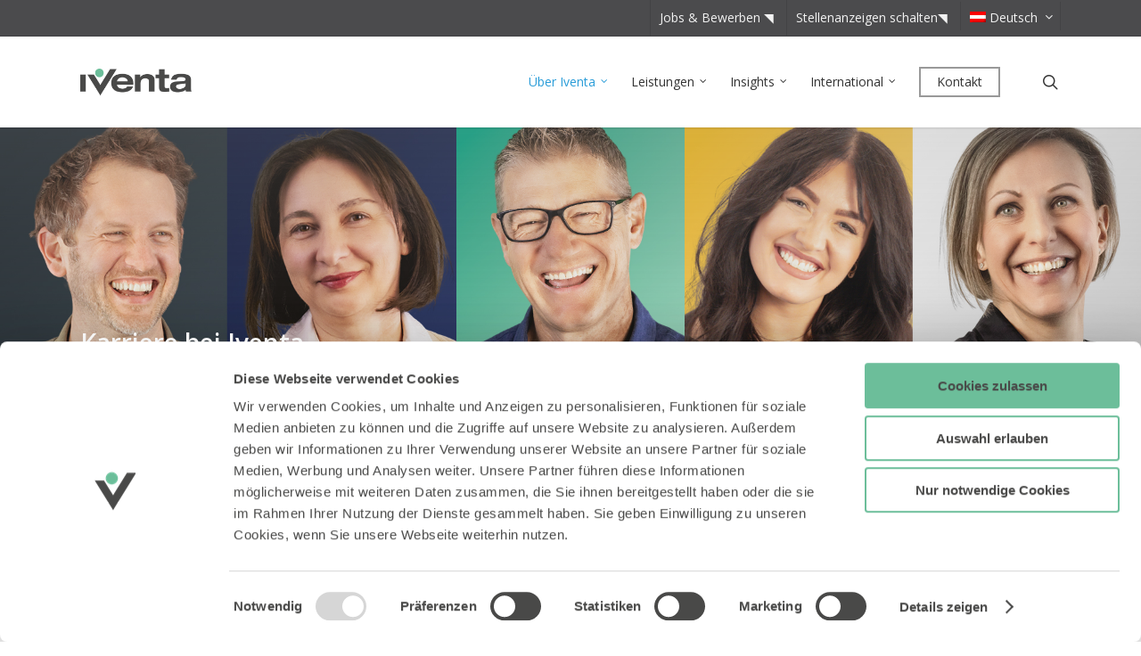

--- FILE ---
content_type: text/html; charset=UTF-8
request_url: https://www.iventa.eu/ueber-iventa/karriere-bei-iventa/karriere-bei-iventa/
body_size: 24346
content:
<!doctype html>
<html lang="de-DE" >
<head>

    <meta charset="UTF-8">
    <meta name="viewport" content="width=device-width, initial-scale=1, maximum-scale=1, user-scalable=0" />
    <meta name="google-site-verification" content="LGr5maPFcjPFVY38CGSfHWvSw7Zc6s1T2cdOd7D8mvM" />

    <script type="text/javascript" data-cookieconsent="ignore">
	window.dataLayer = window.dataLayer || [];

	function gtag() {
		dataLayer.push(arguments);
	}

	gtag("consent", "default", {
		ad_personalization: "denied",
		ad_storage: "denied",
		ad_user_data: "denied",
		analytics_storage: "denied",
		functionality_storage: "denied",
		personalization_storage: "denied",
		security_storage: "granted",
		wait_for_update: 500,
	});
	gtag("set", "ads_data_redaction", true);
	gtag("set", "url_passthrough", true);
</script>
<script type="text/javascript" data-cookieconsent="ignore">
		(function (w, d, s, l, i) {
		w[l] = w[l] || [];
		w[l].push({'gtm.start': new Date().getTime(), event: 'gtm.js'});
		var f = d.getElementsByTagName(s)[0], j = d.createElement(s), dl = l !== 'dataLayer' ? '&l=' + l : '';
		j.async = true;
		j.src = 'https://www.googletagmanager.com/gtm.js?id=' + i + dl;
		f.parentNode.insertBefore(j, f);
	})(
		window,
		document,
		'script',
		'dataLayer',
		'GTM-T4S6FRX3'
	);
</script>
<script type="text/javascript"
		id="Cookiebot"
		src="https://consent.cookiebot.com/uc.js"
		data-implementation="wp"
		data-cbid="2b3a9a8f-3cb6-41b6-968a-a5e0572cda0a"
							data-blockingmode="auto"
	></script>
<meta name='robots' content='index, follow, max-image-preview:large, max-snippet:-1, max-video-preview:-1' />

	<!-- This site is optimized with the Yoast SEO plugin v26.5 - https://yoast.com/wordpress/plugins/seo/ -->
	<title>Karriere bei Iventa. Werden Sie Teil unseres erfolgreichen Teams!</title>
	<meta name="description" content="Machen Sie Karriere bei Iventa. Als Arbeitgeber bietet Iventa ein abwechslungsreiches und internationales Umfeld sowie viele Entwicklungsmöglichkeiten." />
	<link rel="canonical" href="https://www.iventa.eu/ueber-iventa/karriere-bei-iventa/" />
	<meta property="og:locale" content="de_DE" />
	<meta property="og:type" content="article" />
	<meta property="og:title" content="Karriere bei Iventa! Werden Sie Teil unseres Teams!" />
	<meta property="og:description" content="Machen Sie Karriere bei Iventa. Als Arbeitgeber bietet Iventa ein abwechslungsreiches und internationales Umfeld sowie viele Entwicklungsmöglichkeiten." />
	<meta property="og:url" content="https://www.iventa.eu/ueber-iventa/karriere-bei-iventa/" />
	<meta property="og:site_name" content="Iventa" />
	<meta property="article:publisher" content="http://www.facebook.com/IventaGroup" />
	<meta property="article:modified_time" content="2025-03-18T12:51:01+00:00" />
	<meta property="og:image" content="https://www.iventa.eu/wp-content/uploads/2023/09/Karriere_Header_Iventa.jpg" />
	<meta property="og:image:width" content="1920" />
	<meta property="og:image:height" content="830" />
	<meta property="og:image:type" content="image/jpeg" />
	<meta name="twitter:card" content="summary_large_image" />
	<meta name="twitter:label1" content="Geschätzte Lesezeit" />
	<meta name="twitter:data1" content="11 Minuten" />
	<script type="application/ld+json" class="yoast-schema-graph">{"@context":"https://schema.org","@graph":[{"@type":"WebPage","@id":"https://www.iventa.eu/ueber-iventa/karriere-bei-iventa/","url":"https://www.iventa.eu/ueber-iventa/karriere-bei-iventa/","name":"Karriere bei Iventa. Werden Sie Teil unseres erfolgreichen Teams!","isPartOf":{"@id":"https://www.iventa.eu/#website"},"primaryImageOfPage":{"@id":"https://www.iventa.eu/ueber-iventa/karriere-bei-iventa/#primaryimage"},"image":{"@id":"https://www.iventa.eu/ueber-iventa/karriere-bei-iventa/#primaryimage"},"thumbnailUrl":"https://www.iventa.eu/wp-content/uploads/2022/07/benefit_workation-1.svg","datePublished":"2016-04-01T09:33:47+00:00","dateModified":"2025-03-18T12:51:01+00:00","description":"Machen Sie Karriere bei Iventa. Als Arbeitgeber bietet Iventa ein abwechslungsreiches und internationales Umfeld sowie viele Entwicklungsmöglichkeiten.","breadcrumb":{"@id":"https://www.iventa.eu/ueber-iventa/karriere-bei-iventa/#breadcrumb"},"inLanguage":"de","potentialAction":[{"@type":"ReadAction","target":["https://www.iventa.eu/ueber-iventa/karriere-bei-iventa/"]}]},{"@type":"ImageObject","inLanguage":"de","@id":"https://www.iventa.eu/ueber-iventa/karriere-bei-iventa/#primaryimage","url":"https://www.iventa.eu/wp-content/uploads/2022/07/benefit_workation-1.svg","contentUrl":"https://www.iventa.eu/wp-content/uploads/2022/07/benefit_workation-1.svg"},{"@type":"BreadcrumbList","@id":"https://www.iventa.eu/ueber-iventa/karriere-bei-iventa/#breadcrumb","itemListElement":[{"@type":"ListItem","position":1,"name":"Startseite","item":"https://www.iventa.eu/"},{"@type":"ListItem","position":2,"name":"Über Iventa","item":"https://www.iventa.eu/ueber-iventa/"},{"@type":"ListItem","position":3,"name":"Karriere bei Iventa"}]},{"@type":"WebSite","@id":"https://www.iventa.eu/#website","url":"https://www.iventa.eu/","name":"Iventa","description":"The Human Management Group - Human Resources Consulting","publisher":{"@id":"https://www.iventa.eu/#organization"},"potentialAction":[{"@type":"SearchAction","target":{"@type":"EntryPoint","urlTemplate":"https://www.iventa.eu/?s={search_term_string}"},"query-input":{"@type":"PropertyValueSpecification","valueRequired":true,"valueName":"search_term_string"}}],"inLanguage":"de"},{"@type":"Organization","@id":"https://www.iventa.eu/#organization","name":"Iventa Group Holding","url":"https://www.iventa.eu/","logo":{"@type":"ImageObject","inLanguage":"de","@id":"https://www.iventa.eu/#/schema/logo/image/","url":"https://www.iventa.eu/wp-content/uploads/2019/08/Iventa_website_Social-Media.png","contentUrl":"https://www.iventa.eu/wp-content/uploads/2019/08/Iventa_website_Social-Media.png","width":5000,"height":2617,"caption":"Iventa Group Holding"},"image":{"@id":"https://www.iventa.eu/#/schema/logo/image/"},"sameAs":["http://www.facebook.com/IventaGroup","http://www.linkedin.com/company/iventagroup","http://www.youtube.com/user/IventaGroup"]}]}</script>
	<!-- / Yoast SEO plugin. -->


<link rel='dns-prefetch' href='//fonts.googleapis.com' />
<link rel="alternate" title="oEmbed (JSON)" type="application/json+oembed" href="https://www.iventa.eu/wp-json/oembed/1.0/embed?url=https%3A%2F%2Fwww.iventa.eu%2Fueber-iventa%2Fkarriere-bei-iventa%2F" />
<link rel="alternate" title="oEmbed (XML)" type="text/xml+oembed" href="https://www.iventa.eu/wp-json/oembed/1.0/embed?url=https%3A%2F%2Fwww.iventa.eu%2Fueber-iventa%2Fkarriere-bei-iventa%2F&#038;format=xml" />
<style id='wp-img-auto-sizes-contain-inline-css' type='text/css'>
img:is([sizes=auto i],[sizes^="auto," i]){contain-intrinsic-size:3000px 1500px}
/*# sourceURL=wp-img-auto-sizes-contain-inline-css */
</style>
<link rel='stylesheet' id='wp-block-library-css' href='https://www.iventa.eu/wp-includes/css/dist/block-library/style.min.css?ver=6.9' type='text/css' media='all' />
<style id='global-styles-inline-css' type='text/css'>
:root{--wp--preset--aspect-ratio--square: 1;--wp--preset--aspect-ratio--4-3: 4/3;--wp--preset--aspect-ratio--3-4: 3/4;--wp--preset--aspect-ratio--3-2: 3/2;--wp--preset--aspect-ratio--2-3: 2/3;--wp--preset--aspect-ratio--16-9: 16/9;--wp--preset--aspect-ratio--9-16: 9/16;--wp--preset--color--black: #000000;--wp--preset--color--cyan-bluish-gray: #abb8c3;--wp--preset--color--white: #ffffff;--wp--preset--color--pale-pink: #f78da7;--wp--preset--color--vivid-red: #cf2e2e;--wp--preset--color--luminous-vivid-orange: #ff6900;--wp--preset--color--luminous-vivid-amber: #fcb900;--wp--preset--color--light-green-cyan: #7bdcb5;--wp--preset--color--vivid-green-cyan: #00d084;--wp--preset--color--pale-cyan-blue: #8ed1fc;--wp--preset--color--vivid-cyan-blue: #0693e3;--wp--preset--color--vivid-purple: #9b51e0;--wp--preset--gradient--vivid-cyan-blue-to-vivid-purple: linear-gradient(135deg,rgb(6,147,227) 0%,rgb(155,81,224) 100%);--wp--preset--gradient--light-green-cyan-to-vivid-green-cyan: linear-gradient(135deg,rgb(122,220,180) 0%,rgb(0,208,130) 100%);--wp--preset--gradient--luminous-vivid-amber-to-luminous-vivid-orange: linear-gradient(135deg,rgb(252,185,0) 0%,rgb(255,105,0) 100%);--wp--preset--gradient--luminous-vivid-orange-to-vivid-red: linear-gradient(135deg,rgb(255,105,0) 0%,rgb(207,46,46) 100%);--wp--preset--gradient--very-light-gray-to-cyan-bluish-gray: linear-gradient(135deg,rgb(238,238,238) 0%,rgb(169,184,195) 100%);--wp--preset--gradient--cool-to-warm-spectrum: linear-gradient(135deg,rgb(74,234,220) 0%,rgb(151,120,209) 20%,rgb(207,42,186) 40%,rgb(238,44,130) 60%,rgb(251,105,98) 80%,rgb(254,248,76) 100%);--wp--preset--gradient--blush-light-purple: linear-gradient(135deg,rgb(255,206,236) 0%,rgb(152,150,240) 100%);--wp--preset--gradient--blush-bordeaux: linear-gradient(135deg,rgb(254,205,165) 0%,rgb(254,45,45) 50%,rgb(107,0,62) 100%);--wp--preset--gradient--luminous-dusk: linear-gradient(135deg,rgb(255,203,112) 0%,rgb(199,81,192) 50%,rgb(65,88,208) 100%);--wp--preset--gradient--pale-ocean: linear-gradient(135deg,rgb(255,245,203) 0%,rgb(182,227,212) 50%,rgb(51,167,181) 100%);--wp--preset--gradient--electric-grass: linear-gradient(135deg,rgb(202,248,128) 0%,rgb(113,206,126) 100%);--wp--preset--gradient--midnight: linear-gradient(135deg,rgb(2,3,129) 0%,rgb(40,116,252) 100%);--wp--preset--font-size--small: 13px;--wp--preset--font-size--medium: 20px;--wp--preset--font-size--large: 36px;--wp--preset--font-size--x-large: 42px;--wp--preset--spacing--20: 0.44rem;--wp--preset--spacing--30: 0.67rem;--wp--preset--spacing--40: 1rem;--wp--preset--spacing--50: 1.5rem;--wp--preset--spacing--60: 2.25rem;--wp--preset--spacing--70: 3.38rem;--wp--preset--spacing--80: 5.06rem;--wp--preset--shadow--natural: 6px 6px 9px rgba(0, 0, 0, 0.2);--wp--preset--shadow--deep: 12px 12px 50px rgba(0, 0, 0, 0.4);--wp--preset--shadow--sharp: 6px 6px 0px rgba(0, 0, 0, 0.2);--wp--preset--shadow--outlined: 6px 6px 0px -3px rgb(255, 255, 255), 6px 6px rgb(0, 0, 0);--wp--preset--shadow--crisp: 6px 6px 0px rgb(0, 0, 0);}:where(.is-layout-flex){gap: 0.5em;}:where(.is-layout-grid){gap: 0.5em;}body .is-layout-flex{display: flex;}.is-layout-flex{flex-wrap: wrap;align-items: center;}.is-layout-flex > :is(*, div){margin: 0;}body .is-layout-grid{display: grid;}.is-layout-grid > :is(*, div){margin: 0;}:where(.wp-block-columns.is-layout-flex){gap: 2em;}:where(.wp-block-columns.is-layout-grid){gap: 2em;}:where(.wp-block-post-template.is-layout-flex){gap: 1.25em;}:where(.wp-block-post-template.is-layout-grid){gap: 1.25em;}.has-black-color{color: var(--wp--preset--color--black) !important;}.has-cyan-bluish-gray-color{color: var(--wp--preset--color--cyan-bluish-gray) !important;}.has-white-color{color: var(--wp--preset--color--white) !important;}.has-pale-pink-color{color: var(--wp--preset--color--pale-pink) !important;}.has-vivid-red-color{color: var(--wp--preset--color--vivid-red) !important;}.has-luminous-vivid-orange-color{color: var(--wp--preset--color--luminous-vivid-orange) !important;}.has-luminous-vivid-amber-color{color: var(--wp--preset--color--luminous-vivid-amber) !important;}.has-light-green-cyan-color{color: var(--wp--preset--color--light-green-cyan) !important;}.has-vivid-green-cyan-color{color: var(--wp--preset--color--vivid-green-cyan) !important;}.has-pale-cyan-blue-color{color: var(--wp--preset--color--pale-cyan-blue) !important;}.has-vivid-cyan-blue-color{color: var(--wp--preset--color--vivid-cyan-blue) !important;}.has-vivid-purple-color{color: var(--wp--preset--color--vivid-purple) !important;}.has-black-background-color{background-color: var(--wp--preset--color--black) !important;}.has-cyan-bluish-gray-background-color{background-color: var(--wp--preset--color--cyan-bluish-gray) !important;}.has-white-background-color{background-color: var(--wp--preset--color--white) !important;}.has-pale-pink-background-color{background-color: var(--wp--preset--color--pale-pink) !important;}.has-vivid-red-background-color{background-color: var(--wp--preset--color--vivid-red) !important;}.has-luminous-vivid-orange-background-color{background-color: var(--wp--preset--color--luminous-vivid-orange) !important;}.has-luminous-vivid-amber-background-color{background-color: var(--wp--preset--color--luminous-vivid-amber) !important;}.has-light-green-cyan-background-color{background-color: var(--wp--preset--color--light-green-cyan) !important;}.has-vivid-green-cyan-background-color{background-color: var(--wp--preset--color--vivid-green-cyan) !important;}.has-pale-cyan-blue-background-color{background-color: var(--wp--preset--color--pale-cyan-blue) !important;}.has-vivid-cyan-blue-background-color{background-color: var(--wp--preset--color--vivid-cyan-blue) !important;}.has-vivid-purple-background-color{background-color: var(--wp--preset--color--vivid-purple) !important;}.has-black-border-color{border-color: var(--wp--preset--color--black) !important;}.has-cyan-bluish-gray-border-color{border-color: var(--wp--preset--color--cyan-bluish-gray) !important;}.has-white-border-color{border-color: var(--wp--preset--color--white) !important;}.has-pale-pink-border-color{border-color: var(--wp--preset--color--pale-pink) !important;}.has-vivid-red-border-color{border-color: var(--wp--preset--color--vivid-red) !important;}.has-luminous-vivid-orange-border-color{border-color: var(--wp--preset--color--luminous-vivid-orange) !important;}.has-luminous-vivid-amber-border-color{border-color: var(--wp--preset--color--luminous-vivid-amber) !important;}.has-light-green-cyan-border-color{border-color: var(--wp--preset--color--light-green-cyan) !important;}.has-vivid-green-cyan-border-color{border-color: var(--wp--preset--color--vivid-green-cyan) !important;}.has-pale-cyan-blue-border-color{border-color: var(--wp--preset--color--pale-cyan-blue) !important;}.has-vivid-cyan-blue-border-color{border-color: var(--wp--preset--color--vivid-cyan-blue) !important;}.has-vivid-purple-border-color{border-color: var(--wp--preset--color--vivid-purple) !important;}.has-vivid-cyan-blue-to-vivid-purple-gradient-background{background: var(--wp--preset--gradient--vivid-cyan-blue-to-vivid-purple) !important;}.has-light-green-cyan-to-vivid-green-cyan-gradient-background{background: var(--wp--preset--gradient--light-green-cyan-to-vivid-green-cyan) !important;}.has-luminous-vivid-amber-to-luminous-vivid-orange-gradient-background{background: var(--wp--preset--gradient--luminous-vivid-amber-to-luminous-vivid-orange) !important;}.has-luminous-vivid-orange-to-vivid-red-gradient-background{background: var(--wp--preset--gradient--luminous-vivid-orange-to-vivid-red) !important;}.has-very-light-gray-to-cyan-bluish-gray-gradient-background{background: var(--wp--preset--gradient--very-light-gray-to-cyan-bluish-gray) !important;}.has-cool-to-warm-spectrum-gradient-background{background: var(--wp--preset--gradient--cool-to-warm-spectrum) !important;}.has-blush-light-purple-gradient-background{background: var(--wp--preset--gradient--blush-light-purple) !important;}.has-blush-bordeaux-gradient-background{background: var(--wp--preset--gradient--blush-bordeaux) !important;}.has-luminous-dusk-gradient-background{background: var(--wp--preset--gradient--luminous-dusk) !important;}.has-pale-ocean-gradient-background{background: var(--wp--preset--gradient--pale-ocean) !important;}.has-electric-grass-gradient-background{background: var(--wp--preset--gradient--electric-grass) !important;}.has-midnight-gradient-background{background: var(--wp--preset--gradient--midnight) !important;}.has-small-font-size{font-size: var(--wp--preset--font-size--small) !important;}.has-medium-font-size{font-size: var(--wp--preset--font-size--medium) !important;}.has-large-font-size{font-size: var(--wp--preset--font-size--large) !important;}.has-x-large-font-size{font-size: var(--wp--preset--font-size--x-large) !important;}
/*# sourceURL=global-styles-inline-css */
</style>

<style id='classic-theme-styles-inline-css' type='text/css'>
/*! This file is auto-generated */
.wp-block-button__link{color:#fff;background-color:#32373c;border-radius:9999px;box-shadow:none;text-decoration:none;padding:calc(.667em + 2px) calc(1.333em + 2px);font-size:1.125em}.wp-block-file__button{background:#32373c;color:#fff;text-decoration:none}
/*# sourceURL=/wp-includes/css/classic-themes.min.css */
</style>
<link rel='stylesheet' id='contact-form-7-css' href='https://www.iventa.eu/wp-content/plugins/contact-form-7/includes/css/styles.css?ver=6.1.4' type='text/css' media='all' />
<link rel='stylesheet' id='sticky-buttons-css' href='https://www.iventa.eu/wp-content/plugins/sticky-buttons/public/assets/css/style.min.css?ver=4.3.2' type='text/css' media='all' />
<link rel='stylesheet' id='sticky-buttons-fontawesome-css' href='https://www.iventa.eu/wp-content/plugins/sticky-buttons/vendors/fontawesome/css/all.css?ver=7.1' type='text/css' media='all' />
<link rel='stylesheet' id='wpml-legacy-horizontal-list-0-css' href='https://www.iventa.eu/wp-content/plugins/sitepress-multilingual-cms/templates/language-switchers/legacy-list-horizontal/style.min.css?ver=1' type='text/css' media='all' />
<style id='wpml-legacy-horizontal-list-0-inline-css' type='text/css'>
.wpml-ls-statics-shortcode_actions{background-color:#eeeeee;}.wpml-ls-statics-shortcode_actions, .wpml-ls-statics-shortcode_actions .wpml-ls-sub-menu, .wpml-ls-statics-shortcode_actions a {border-color:#cdcdcd;}.wpml-ls-statics-shortcode_actions a, .wpml-ls-statics-shortcode_actions .wpml-ls-sub-menu a, .wpml-ls-statics-shortcode_actions .wpml-ls-sub-menu a:link, .wpml-ls-statics-shortcode_actions li:not(.wpml-ls-current-language) .wpml-ls-link, .wpml-ls-statics-shortcode_actions li:not(.wpml-ls-current-language) .wpml-ls-link:link {color:#444444;background-color:#ffffff;}.wpml-ls-statics-shortcode_actions .wpml-ls-sub-menu a:hover,.wpml-ls-statics-shortcode_actions .wpml-ls-sub-menu a:focus, .wpml-ls-statics-shortcode_actions .wpml-ls-sub-menu a:link:hover, .wpml-ls-statics-shortcode_actions .wpml-ls-sub-menu a:link:focus {color:#000000;background-color:#eeeeee;}.wpml-ls-statics-shortcode_actions .wpml-ls-current-language > a {color:#444444;background-color:#ffffff;}.wpml-ls-statics-shortcode_actions .wpml-ls-current-language:hover>a, .wpml-ls-statics-shortcode_actions .wpml-ls-current-language>a:focus {color:#000000;background-color:#eeeeee;}
/*# sourceURL=wpml-legacy-horizontal-list-0-inline-css */
</style>
<link rel='stylesheet' id='wpml-menu-item-0-css' href='https://www.iventa.eu/wp-content/plugins/sitepress-multilingual-cms/templates/language-switchers/menu-item/style.min.css?ver=1' type='text/css' media='all' />
<style id='wpml-menu-item-0-inline-css' type='text/css'>
/* hide current language (menu and widget) */ .menu-item-language-current, .lang_sel_sel { display: none !important; } /* style language switcher in off canvas menu */ #slide-out-widget-area #lang_sel_list a { font-family: \\\\\\\\\\\\\\\'Open Sans\\\\\\\\\\\\\\\'; font-size: 21px; font-weight: 400; margin-top: 10px; opacity: 0.7; padding-left: 0; }
/*# sourceURL=wpml-menu-item-0-inline-css */
</style>
<link rel='stylesheet' id='font-awesome-css' href='https://www.iventa.eu/wp-content/themes/salient/css/font-awesome-legacy.min.css?ver=4.7.1' type='text/css' media='all' />
<link rel='stylesheet' id='salient-grid-system-css' href='https://www.iventa.eu/wp-content/themes/salient/css/build/grid-system.css?ver=15.1.1' type='text/css' media='all' />
<link rel='stylesheet' id='main-styles-css' href='https://www.iventa.eu/wp-content/themes/salient/css/build/style.css?ver=15.1.1' type='text/css' media='all' />
<style id='main-styles-inline-css' type='text/css'>

		@font-face{
		     font-family:'Open Sans';
		     src:url('https://www.iventa.eu/wp-content/themes/salient/css/fonts/OpenSans-Light.woff') format('woff');
		     font-weight:300;
		     font-style:normal; 
		}
		 @font-face{
		     font-family:'Open Sans';
		     src:url('https://www.iventa.eu/wp-content/themes/salient/css/fonts/OpenSans-Regular.woff') format('woff');
		     font-weight:400;
		     font-style:normal; 
		}
		 @font-face{
		     font-family:'Open Sans';
		     src:url('https://www.iventa.eu/wp-content/themes/salient/css/fonts/OpenSans-SemiBold.woff') format('woff');
		     font-weight:600;
		     font-style:normal; 
		}
		 @font-face{
		     font-family:'Open Sans';
		     src:url('https://www.iventa.eu/wp-content/themes/salient/css/fonts/OpenSans-Bold.woff') format('woff');
		     font-weight:700;
		     font-style:normal; 
		}
html body[data-header-resize="1"] .container-wrap, html body[data-header-format="left-header"][data-header-resize="0"] .container-wrap, html body[data-header-resize="0"] .container-wrap, body[data-header-format="left-header"][data-header-resize="0"] .container-wrap { padding-top: 0; } .main-content > .row > #breadcrumbs.yoast { padding: 20px 0; }
/*# sourceURL=main-styles-inline-css */
</style>
<link rel='stylesheet' id='nectar-header-secondary-nav-css' href='https://www.iventa.eu/wp-content/themes/salient/css/build/header/header-secondary-nav.css?ver=15.1.1' type='text/css' media='all' />
<link rel='stylesheet' id='nectar-element-icon-with-text-css' href='https://www.iventa.eu/wp-content/themes/salient/css/build/elements/element-icon-with-text.css?ver=15.1.1' type='text/css' media='all' />
<link rel='stylesheet' id='responsive-css' href='https://www.iventa.eu/wp-content/themes/salient/css/build/responsive.css?ver=15.1.1' type='text/css' media='all' />
<link rel='stylesheet' id='nectar-flickity-css' href='https://www.iventa.eu/wp-content/themes/salient/css/build/plugins/flickity.css?ver=15.1.1' type='text/css' media='all' />
<link rel='stylesheet' id='select2-css' href='https://www.iventa.eu/wp-content/themes/salient/css/build/plugins/select2.css?ver=4.0.1' type='text/css' media='all' />
<link rel='stylesheet' id='skin-original-css' href='https://www.iventa.eu/wp-content/themes/salient/css/build/skin-original.css?ver=15.1.1' type='text/css' media='all' />
<style id='salient-wp-menu-dynamic-fallback-inline-css' type='text/css'>
#header-outer .nectar-ext-menu-item .image-layer-outer,#header-outer .nectar-ext-menu-item .image-layer,#header-outer .nectar-ext-menu-item .color-overlay,#slide-out-widget-area .nectar-ext-menu-item .image-layer-outer,#slide-out-widget-area .nectar-ext-menu-item .color-overlay,#slide-out-widget-area .nectar-ext-menu-item .image-layer{position:absolute;top:0;left:0;width:100%;height:100%;overflow:hidden;}.nectar-ext-menu-item .inner-content{position:relative;z-index:10;width:100%;}.nectar-ext-menu-item .image-layer{background-size:cover;background-position:center;transition:opacity 0.25s ease 0.1s;}#header-outer nav .nectar-ext-menu-item .image-layer:not(.loaded){background-image:none!important;}#header-outer nav .nectar-ext-menu-item .image-layer{opacity:0;}#header-outer nav .nectar-ext-menu-item .image-layer.loaded{opacity:1;}.nectar-ext-menu-item span[class*="inherit-h"] + .menu-item-desc{margin-top:0.4rem;}#mobile-menu .nectar-ext-menu-item .title,#slide-out-widget-area .nectar-ext-menu-item .title,.nectar-ext-menu-item .menu-title-text,.nectar-ext-menu-item .menu-item-desc{position:relative;}.nectar-ext-menu-item .menu-item-desc{display:block;line-height:1.4em;}body #slide-out-widget-area .nectar-ext-menu-item .menu-item-desc{line-height:1.4em;}#mobile-menu .nectar-ext-menu-item .title,#slide-out-widget-area .nectar-ext-menu-item:not(.style-img-above-text) .title,.nectar-ext-menu-item:not(.style-img-above-text) .menu-title-text,.nectar-ext-menu-item:not(.style-img-above-text) .menu-item-desc,.nectar-ext-menu-item:not(.style-img-above-text) i:before,.nectar-ext-menu-item:not(.style-img-above-text) .svg-icon{color:#fff;}#mobile-menu .nectar-ext-menu-item.style-img-above-text .title{color:inherit;}.sf-menu li ul li a .nectar-ext-menu-item .menu-title-text:after{display:none;}.menu-item .widget-area-active[data-margin="default"] > div:not(:last-child){margin-bottom:20px;}.nectar-ext-menu-item .color-overlay{transition:opacity 0.5s cubic-bezier(.15,.75,.5,1);}.nectar-ext-menu-item:hover .hover-zoom-in-slow .image-layer{transform:scale(1.15);transition:transform 4s cubic-bezier(0.1,0.2,.7,1);}.nectar-ext-menu-item:hover .hover-zoom-in-slow .color-overlay{transition:opacity 1.5s cubic-bezier(.15,.75,.5,1);}.nectar-ext-menu-item .hover-zoom-in-slow .image-layer{transition:transform 0.5s cubic-bezier(.15,.75,.5,1);}.nectar-ext-menu-item .hover-zoom-in-slow .color-overlay{transition:opacity 0.5s cubic-bezier(.15,.75,.5,1);}.nectar-ext-menu-item:hover .hover-zoom-in .image-layer{transform:scale(1.12);}.nectar-ext-menu-item .hover-zoom-in .image-layer{transition:transform 0.5s cubic-bezier(.15,.75,.5,1);}.nectar-ext-menu-item{display:flex;text-align:left;}#slide-out-widget-area .nectar-ext-menu-item .title,#slide-out-widget-area .nectar-ext-menu-item .menu-item-desc,#slide-out-widget-area .nectar-ext-menu-item .menu-title-text,#mobile-menu .nectar-ext-menu-item .title,#mobile-menu .nectar-ext-menu-item .menu-item-desc,#mobile-menu .nectar-ext-menu-item .menu-title-text{color:inherit!important;}#slide-out-widget-area .nectar-ext-menu-item,#mobile-menu .nectar-ext-menu-item{display:block;}#slide-out-widget-area.fullscreen-alt .nectar-ext-menu-item,#slide-out-widget-area.fullscreen .nectar-ext-menu-item{text-align:center;}#header-outer .nectar-ext-menu-item.style-img-above-text .image-layer-outer,#slide-out-widget-area .nectar-ext-menu-item.style-img-above-text .image-layer-outer{position:relative;}#header-outer .nectar-ext-menu-item.style-img-above-text,#slide-out-widget-area .nectar-ext-menu-item.style-img-above-text{flex-direction:column;}
/*# sourceURL=salient-wp-menu-dynamic-fallback-inline-css */
</style>
<link rel='stylesheet' id='js_composer_front-css' href='https://www.iventa.eu/wp-content/plugins/js_composer_salient/assets/css/js_composer.min.css?ver=6.13.0' type='text/css' media='all' />
<link rel='stylesheet' id='dynamic-css-css' href='https://www.iventa.eu/wp-content/themes/salient/css/salient-dynamic-styles.css?ver=52386' type='text/css' media='all' />
<style id='dynamic-css-inline-css' type='text/css'>
@media only screen and (min-width:1000px){body #ajax-content-wrap.no-scroll{min-height:calc(100vh - 136px);height:calc(100vh - 136px)!important;}}@media only screen and (min-width:1000px){#page-header-wrap.fullscreen-header,#page-header-wrap.fullscreen-header #page-header-bg,html:not(.nectar-box-roll-loaded) .nectar-box-roll > #page-header-bg.fullscreen-header,.nectar_fullscreen_zoom_recent_projects,#nectar_fullscreen_rows:not(.afterLoaded) > div{height:calc(100vh - 135px);}.wpb_row.vc_row-o-full-height.top-level,.wpb_row.vc_row-o-full-height.top-level > .col.span_12{min-height:calc(100vh - 135px);}html:not(.nectar-box-roll-loaded) .nectar-box-roll > #page-header-bg.fullscreen-header{top:136px;}.nectar-slider-wrap[data-fullscreen="true"]:not(.loaded),.nectar-slider-wrap[data-fullscreen="true"]:not(.loaded) .swiper-container{height:calc(100vh - 134px)!important;}.admin-bar .nectar-slider-wrap[data-fullscreen="true"]:not(.loaded),.admin-bar .nectar-slider-wrap[data-fullscreen="true"]:not(.loaded) .swiper-container{height:calc(100vh - 134px - 32px)!important;}}.admin-bar[class*="page-template-template-no-header"] .wpb_row.vc_row-o-full-height.top-level,.admin-bar[class*="page-template-template-no-header"] .wpb_row.vc_row-o-full-height.top-level > .col.span_12{min-height:calc(100vh - 32px);}body[class*="page-template-template-no-header"] .wpb_row.vc_row-o-full-height.top-level,body[class*="page-template-template-no-header"] .wpb_row.vc_row-o-full-height.top-level > .col.span_12{min-height:100vh;}@media only screen and (max-width:999px){.using-mobile-browser #nectar_fullscreen_rows:not(.afterLoaded):not([data-mobile-disable="on"]) > div{height:calc(100vh - 102px);}.using-mobile-browser .wpb_row.vc_row-o-full-height.top-level,.using-mobile-browser .wpb_row.vc_row-o-full-height.top-level > .col.span_12,[data-permanent-transparent="1"].using-mobile-browser .wpb_row.vc_row-o-full-height.top-level,[data-permanent-transparent="1"].using-mobile-browser .wpb_row.vc_row-o-full-height.top-level > .col.span_12{min-height:calc(100vh - 102px);}html:not(.nectar-box-roll-loaded) .nectar-box-roll > #page-header-bg.fullscreen-header,.nectar_fullscreen_zoom_recent_projects,.nectar-slider-wrap[data-fullscreen="true"]:not(.loaded),.nectar-slider-wrap[data-fullscreen="true"]:not(.loaded) .swiper-container,#nectar_fullscreen_rows:not(.afterLoaded):not([data-mobile-disable="on"]) > div{height:calc(100vh - 49px);}.wpb_row.vc_row-o-full-height.top-level,.wpb_row.vc_row-o-full-height.top-level > .col.span_12{min-height:calc(100vh - 49px);}body[data-transparent-header="false"] #ajax-content-wrap.no-scroll{min-height:calc(100vh - 49px);height:calc(100vh - 49px);}}#nectar_fullscreen_rows{background-color:transparent;}.wpb_row[data-using-ctc="true"] h1,.wpb_row[data-using-ctc="true"] h2,.wpb_row[data-using-ctc="true"] h3,.wpb_row[data-using-ctc="true"] h4,.wpb_row[data-using-ctc="true"] h5,.wpb_row[data-using-ctc="true"] h6{color:inherit}.col.padding-3-percent > .vc_column-inner,.col.padding-3-percent > .n-sticky > .vc_column-inner{padding:calc(600px * 0.03);}@media only screen and (max-width:690px){.col.padding-3-percent > .vc_column-inner,.col.padding-3-percent > .n-sticky > .vc_column-inner{padding:calc(100vw * 0.03);}}@media only screen and (min-width:1000px){.col.padding-3-percent > .vc_column-inner,.col.padding-3-percent > .n-sticky > .vc_column-inner{padding:calc((100vw - 180px) * 0.03);}.column_container:not(.vc_col-sm-12) .col.padding-3-percent > .vc_column-inner{padding:calc((100vw - 180px) * 0.015);}}@media only screen and (min-width:1425px){.col.padding-3-percent > .vc_column-inner{padding:calc(1245px * 0.03);}.column_container:not(.vc_col-sm-12) .col.padding-3-percent > .vc_column-inner{padding:calc(1245px * 0.015);}}.full-width-content .col.padding-3-percent > .vc_column-inner{padding:calc(100vw * 0.03);}@media only screen and (max-width:999px){.full-width-content .col.padding-3-percent > .vc_column-inner{padding:calc(100vw * 0.03);}}@media only screen and (min-width:1000px){.full-width-content .column_container:not(.vc_col-sm-12) .col.padding-3-percent > .vc_column-inner{padding:calc(100vw * 0.015);}}.nectar_icon_wrap[data-style*="default"][data-color*="extra-color-gradient"] .nectar_icon i{border-radius:0!important;text-align:center;}.nectar_icon_wrap[data-style*="default"][data-color*="extra-color-gradient"] .nectar_icon i:before{vertical-align:top;}.nectar_icon_wrap[data-style*="default"][data-color*="extra-color-gradient"] .nectar_icon i[class*="fa-"],.nectar_icon_wrap[data-style*="default"][data-color*="extra-color-gradient"] .nectar_icon i[class^="icon-"]{vertical-align:baseline;}.nectar_icon_wrap[data-padding="20px"] .nectar_icon{padding:20px;}.nectar-simple-slider .cell.color-overlay-1-transparent > .bg-layer-wrap > .color-overlay{background-color:transparent;}.nectar-button.medium{border-radius:3px 3px 3px 3px;padding:10px 15px;font-size:12px;color:#FFF;box-shadow:0 -2px rgba(0,0,0,0.1) inset;}.nectar-button.medium.see-through,.nectar-button.medium.see-through-2,.nectar-button.medium.see-through-3{padding-top:9px;padding-bottom:9px}.nectar-button.medium i.icon-button-arrow{font-size:16px}body[data-button-style^="rounded"] .nectar-button.medium:not(.see-through):not(.see-through-2):not(.see-through-3).has-icon,body[data-button-style^="rounded"] .nectar-button.medium:not(.see-through):not(.see-through-2):not(.see-through-3).tilt.has-icon{padding-left:42px;padding-right:42px}body[data-button-style^="rounded"] .nectar-button.medium:not(.see-through):not(.see-through-2):not(.see-through-3){padding:12px 18px;}.nectar-button.medium.has-icon,.nectar-button.medium.tilt.has-icon{padding-left:42px;padding-right:42px}.screen-reader-text,.nectar-skip-to-content:not(:focus){border:0;clip:rect(1px,1px,1px,1px);clip-path:inset(50%);height:1px;margin:-1px;overflow:hidden;padding:0;position:absolute!important;width:1px;word-wrap:normal!important;}.row .col img:not([srcset]){width:auto;}.row .col img.img-with-animation.nectar-lazy:not([srcset]){width:100%;}
@media only screen and (min-width : 1px) and (max-width : 1000px) {
   body header#top #logo img { 
      height: 20px!important;
   } 

   #header-outer {
      height: 80px!important; 
   } 
}

.slide-out-widget-area-toggle .icon-reorder {
    background-color: transparent;
}

@media only screen and (max-width: 1000px) {
#header-secondary-outer {
  display: none!important;
}
}

body span.icon-external-link {
background: none;
color: #ffffff!important;
height: 10px;
line-height: 10px;
font-size: 26px !important;
}
.inactive-link > a{
   cursor: default;
}

p {
    padding-bottom: 17px!important;
}

@media only screen and (max-width: 4000px) and (min-width: 0px) {
.year-font h1{
  font-size: 42px!important;
    line-height: 52px!important;
  font-weight: 600!important;
}

.small-font {
  font-size: 14px!important;
    line-height: 17px!important;
  font-weight: 400!important;
}

.story-font {
color: #ffffff!important;
}

.team-member h4,  .team-member[data-style="meta_below"] .team-meta h3 {
  font-size: 20px!important;
  line-height: 30px!important;
    font-weight: 300!important;
}
.position {
  font-size: 14px!important;
    line-height: 16px!important;
  font-weight: 400!important;
}
.team-member[data-style="meta_below"] .description {
  font-size: 14px!important;
    line-height: 22px!important;
  font-weight: 400!important;
}

@media only screen and (max-width: 4000px) and (min-width: 690px) {
.abstract-font.col p {
font-size: 20px!important;
  line-height: 32px!important;
  font-weight: 300!important;
}}

@media only screen and (max-width: 690px) {
.center.col p {
font-align: center!important;

}}


.divider-border {
  border-bottom: 5px solid #f6f6f6!important;
}

.nectar-button.medium {
  font-size: 16px!important;
  padding: 20px!important;
  letter-spacing: 1px!important;
    padding-left: 40px!important;
  padding-right: 40px!important;
}
.nectar-button {
  box-shadow: none!important;
  -webkit-box-shadow: none!important;
-moz-box-shadow: none!important;
}

@media only screen and (max-width: 1300px) and (min-width: 690px){
.col h1 {
    font-size: 28px!important;
    line-height: 38px!important;
}}
@media only screen and (max-width: 1300px) and (min-width: 690px){
.col h2 {
    font-size: 28px!important;
    line-height: 38px!important;
}}

#search-results .result h2{
font-size: 18px!important;
    line-height: 28px!important;
}

@media only screen and (max-width: 690px) {
.col h3 {
    font-size: 20px!important;
    line-height: 24px!important;
}}

@media only screen and (max-width: 690px) {
.col h4 {
    font-size: 20px!important;
    line-height: 24px!important;
}}
@media only screen and (max-width: 1300px) {
.col p {
    font-size: 16px!important;
    line-height: 21px!important;
}}


@media only screen and (min-width: 1000px) {
#header-outer header#top nav ul .slide-out-widget-area-toggle {
  display: none!important;
}}

@media only screen and (min-width: 1000px) {
#boxed, #boxed #header-outer, #boxed #header-secondary-outer, #boxed #slide-out-widget-area-bg.fullscreen, #boxed #page-header-bg[data-parallax="1"], #boxed #featured, body[data-footer-reveal="1"] #boxed #footer-outer, #boxed .orbit > div, #boxed #featured article, .ascend #boxed #search-outer {
    max-width: 1800px!important;
}}

@media only screen and (max-width: 1000px) {
.wpb_wrapper > div { margin-bottom: 0; }
.container-wrap, .project-title {
    margin-top: 0px!important; 
    padding-top: 0px!important; 
}}

@media only screen and (min-width: 1000px) {
.wpb_wrapper > div { margin-bottom: 0; }
.container-wrap, .project-title {
    margin-top: 0px!important; 
    padding-top: 0px!important; 
}}


body.single .container-wrap {
    margin-top: -55px!important;
    padding-top: 80px!important;
}


.sf-menu li {
    display: inline-block;
    float: none !important;
}
#header-secondary-outer nav > ul {
    float: none!important;
    width: 100%;
    text-align: right;
    height: auto!important;
}
@media only screen and (max-width: 690px) {
#header-secondary-outer nav > ul > li > a{
    display: inline-block!important;
    float: none!important;
    font-size: 10px !important;
    line-height: 15px !important;
}}
@media only screen and (min-width: 690px){
#header-secondary-outer nav > ul > li > a{
    display: inline-block!important;
    float: none!important;
    font-size: 14px !important;
    line-height: 20px !important;
}}

#footer-outer #copyright p {
    font-size: 12px!important;
  padding: 10px 0px!important;
  border-top: 0px solid #299cd8!important;
  color: #555!important;
}

#footer-widgets {
    font-size: 12px!important;
    line-height: 18px!important;
}

#footer-widgets h4 {
    font-size: 15px!important;
    line-height: 22px!important;
}

.container-wrap { background-color: #ffffff!important; }
.single-post .content-inner,  .single-post .content-inner p {
  font-size: 16px!important;
line-height: 28px!important;
}

.post-header {
  margin-top: 20px!important;
}

.meta-comment-count {
   display: none!important;
}
.meta-author {
  display: none!important;
}
.author-section, .comments-section {
   display: none!important;
}

.image-teaser .col img {
   display: none!important;
}

.single-post #sidebar h4  {
      font-size: 16px!important;
    line-height: 24px!important;
    color: #333333!important;
}
#sidebar .widget .tagcloud a, .post-tags a{
    background-color: #299cd8!important;
}
#sidebar .widget li a:hover {
  color: #299cd8!important;
}
.single-post.ascend #page-header-bg.fullscreen-header {
   background-color: #ffffff!important;
}

.more-link{
   display: none!important;
}
body .masonry.classic_enhanced .masonry-blog-item h3.title {
    font-size: 20px;
    line-height: 24px;
    color: #35b885!important;
}
/* 
.team-member img { 
   width:80px!important; 
   height:80px!important; 
}
/* #post-area.masonry{
margin-bottom: 40px!important;
}*/
.mediumsize {
   width:130px!important; 
   height:130px!important; 
}
.halfsize {
   width:105px!important; 
   height:105px!important; 
}
.smallsize {
   width:75px!important; 
   height:75px!important; 
}

body .page-submenu li a {
  font-size: 14px!important;
  font-weight: 300!important;
text-align: center!important;
}


div[data-style="default"] .toggle h3 a, div[data-style="default"] .toggle h3 {
    font-size: 20px!important;
    line-height: 24px!important;
    font-weight: 300!important;
    text-align: center!important;
}


body .toggle h3 a, body .toggle h3 a i {
    background-color:transparent!important;
    color: #fff !important;
    line-height: 30px!important;
}

.toggle.open.extra-color-1 h3 a {
    background-color: transparent !important;
}


.testimonial_slider .image-icon {
  display: none!important;
}

body[data-ext-responsive="true"].single-post .container-wrap.no-sidebar #post-area, body[data-ext-responsive="true"].single-post .container-wrap.no-sidebar .comment-list > li {
  max-width: none!important;
}

body .nectar-fancy-box .box-bg:after {
  background-color: rgba(75,75,75,0.7);
}
.posts-container > article:last-child .content-inner, 
.single article.post .content-inner,
.single .row:not(.heading-title) {
  padding-bottom: 0!important;
  margin-bottom: 0!important;
}

#search-outer #search input[type="text"] {
   font-size: 24px!Important;
}

/* don't show "Service" widget on english pages */
html[lang="en-US"] #footer-widgets #nav_menu-2 {
    display: none;
}

#cookie-notice h6 {
    color: inherit;
}


.cookie-notice-container {
    max-width: 1060px;
    height: 100%;
    margin: auto;
    text-align: left;
    display: flex;
    align-items: center;
    justify-content: space-between;
}

@media screen and (max-width: 1199px) {
    .cookie-notice-container {
        max-width: 970px;
        padding: 10px 90px !important;
    }
}

@media screen and (max-width: 991px) {
    .cookie-notice-container {
        max-width: 750px;
        padding: 10px !important;
    }
}

#cn-notice-text {
    font-size: 15px;
    font-weight: 600;
    letter-spacing: -1px;
}

@media screen and (max-width: 768px) {
    #cn-notice-text {
        font-size: 14px;
    }
}

#cn-notice-text p {
    margin-bottom: 0;
    padding-bottom: 0 !important
}

#cn-notice-text a {
    color: inherit;
    text-decoration: underline;
}

#cookie-notice {
    height: 80px !important;
}

@media screen and (max-width: 768px) {
    #cookie-notice {
        height: 110px !important;
    }
}

@media screen and (max-width: 500px) {
    #cookie-notice {
        height: 140px !important;
    }
}

@media screen and (max-width: 380px) {
    #cookie-notice {
        height: 180px !important;
    }
}

#cookie-notice .button.wp-default {
    background: transparent !important;
    border: none !important;
    text-shadow: none !important;
    color: #767676 !important;
    font-size: 16px !important;
}

body.cookies-not-set #header-secondary-outer {
    top: 80px !important;
}

body.cookies-not-set #header-outer {
    top: 120px !important;
}

@media screen and (max-width: 1000px) {
    body.cookies-not-set #header-outer {
        top: 80px !important;
    }
}

@media screen and (max-width: 991px) {
    body.cookies-not-set #header-outer {
        top: 80px !important;
    }
}

@media screen and (max-width: 768px) {
    body.cookies-not-set #header-outer {
        top: 110px !important;
    }
}

@media screen and (max-width: 500px) {
    body.cookies-not-set #header-outer {
        top: 140px !important;
    }
}

@media screen and (max-width: 380px) {
    body.cookies-not-set #header-outer {
        top: 180px !important;
    }
}

body.cookies-not-set #ajax-content-wrap {
    padding-top: 48px !important;
}

@media screen and (max-width: 768px) {
    body.cookies-not-set #ajax-content-wrap {
        padding-top: 34px !important;
    }
}

@media screen and (max-width: 500px) {
    body.cookies-not-set #ajax-content-wrap {
        padding-top: 94px !important;
    }
}

@media screen and (max-width: 380px) {
    body.cookies-not-set #ajax-content-wrap {
        padding-top: 134px !important;
    }
}
/*# sourceURL=dynamic-css-inline-css */
</style>
<link rel='stylesheet' id='salient-child-style-css' href='https://www.iventa.eu/wp-content/themes/salient-iventa/style.css?ver=15.1.1' type='text/css' media='all' />
<link rel='stylesheet' id='child-styles-css' href='https://www.iventa.eu/wp-content/themes/salient-iventa/style.css?ver=15.1.1' type='text/css' media='all' />
<link rel='stylesheet' id='redux-google-fonts-salient_redux-css' href='https://fonts.googleapis.com/css?family=Open+Sans%3A400%2C300%2C600%2C600italic%2C400italic&#038;subset=latin-ext%2Clatin&#038;ver=6.9' type='text/css' media='all' />
<script data-cookieconsent="ignore" type="text/javascript" src="https://www.iventa.eu/wp-includes/js/jquery/jquery.min.js?ver=3.7.1" id="jquery-core-js"></script>
<script type="text/javascript" src="https://www.iventa.eu/wp-includes/js/jquery/jquery-migrate.min.js?ver=3.4.1" id="jquery-migrate-js"></script>
<script type="text/javascript" id="email-download-link-js-extra">
/* <![CDATA[ */
var ed_data = {"messages":{"ed_required_field":"Please fill in the required field.","ed_invalid_name":"Name seems invalid.","ed_invalid_email":"Email address seems invalid.","ed_unexpected_error":"Oops.. Unexpected error occurred.","ed_sent_successfull":"Download link sent successfully to your email address.","ed_select_downloads":"Please select your downloads.","ed_invalid_captcha":"Robot verification failed, please try again.","ed_toofast_message":"You are trying to submit too fast. try again in 1 minute.","ed_blocked_message1":"Your submission is not accepted due to security reason. Please contact admin.","ed_blocked_message2":"Entered name or email contains a word that is not allowed. Please contact admin."},"ed_ajax_url":"https://www.iventa.eu/wp-admin/admin-ajax.php"};
//# sourceURL=email-download-link-js-extra
/* ]]> */
</script>
<script type="text/javascript" src="https://www.iventa.eu/wp-content/plugins/email-download-link/inc/email-download-link.js?ver=2.2" id="email-download-link-js"></script>
<link rel="https://api.w.org/" href="https://www.iventa.eu/wp-json/" /><link rel="alternate" title="JSON" type="application/json" href="https://www.iventa.eu/wp-json/wp/v2/pages/3128" /><meta name="generator" content="WordPress 6.9" />
<link rel='shortlink' href='https://www.iventa.eu/?p=3128' />
<meta name="generator" content="WPML ver:4.8.6 stt:1,3;" />
<!-- start Simple Custom CSS and JS -->
<style type="text/css">
#header-outer { background-image: none !important; }
#footer-outer { background-image: none !important; }

/* Add your CSS code here.

For example:
.example {
    color: red;
}

For brushing up on your CSS knowledge, check out http://www.w3schools.com/css/css_syntax.asp

End of comment */ 

</style>
<!-- end Simple Custom CSS and JS -->
<style>.ed_form_message.success { color: #008000; }.ed_form_message.error { color: #ff0000; }.ed_form_message.boterror { color: #ff0000; }</style><script type="text/javascript"> var root = document.getElementsByTagName( "html" )[0]; root.setAttribute( "class", "js" ); </script><meta name="generator" content="Powered by WPBakery Page Builder - drag and drop page builder for WordPress."/>
<link rel="icon" href="https://www.iventa.eu/wp-content/uploads/2016/03/favBig-50x50.png" sizes="32x32" />
<link rel="icon" href="https://www.iventa.eu/wp-content/uploads/2016/03/favBig-300x300.png" sizes="192x192" />
<link rel="apple-touch-icon" href="https://www.iventa.eu/wp-content/uploads/2016/03/favBig-300x300.png" />
<meta name="msapplication-TileImage" content="https://www.iventa.eu/wp-content/uploads/2016/03/favBig-300x300.png" />
		<style type="text/css" id="wp-custom-css">
			#CookiebotWidget .CookiebotWidget-body .CookiebotWidget-main-logo,#CybotCookiebotDialogPoweredbyCybot {
	display: none !important;
}
#CybotCookiebotDialog.CybotEdge #CybotCookiebotDialogBodyEdgeMoreDetails a {
	color: #494948 !important;
}
#CookiebotWidget .CookiebotWidget-consent-details button {
color: #494948 !important;
}

#CybotCookiebotDialog.CybotEdge #CybotCookiebotDialogBodyEdgeMoreDetails a:hover, #CookiebotWidget .CookiebotWidget-consent-details button:hover {
	color: #6cbe9a !important;
}		</style>
		<noscript><style> .wpb_animate_when_almost_visible { opacity: 1; }</style></noscript>
<link data-pagespeed-no-defer data-nowprocket data-wpacu-skip data-no-optimize data-noptimize rel='stylesheet' id='main-styles-non-critical-css' href='https://www.iventa.eu/wp-content/themes/salient/css/build/style-non-critical.css?ver=15.1.1' type='text/css' media='all' />
<link data-pagespeed-no-defer data-nowprocket data-wpacu-skip data-no-optimize data-noptimize rel='stylesheet' id='magnific-css' href='https://www.iventa.eu/wp-content/themes/salient/css/build/plugins/magnific.css?ver=8.6.0' type='text/css' media='all' />
<link data-pagespeed-no-defer data-nowprocket data-wpacu-skip data-no-optimize data-noptimize rel='stylesheet' id='nectar-ocm-core-css' href='https://www.iventa.eu/wp-content/themes/salient/css/build/off-canvas/core.css?ver=15.1.1' type='text/css' media='all' />
</head>

<body class="wp-singular page-template-default page page-id-3128 page-child parent-pageid-596 wp-theme-salient wp-child-theme-salient-iventa original wpb-js-composer js-comp-ver-6.13.0 vc_responsive" data-footer-reveal="false" data-footer-reveal-shadow="none" data-header-format="default" data-body-border="off" data-boxed-style="" data-header-breakpoint="1000" data-dropdown-style="minimal" data-cae="linear" data-cad="650" data-megamenu-width="contained" data-aie="none" data-ls="magnific" data-apte="standard" data-hhun="0" data-fancy-form-rcs="1" data-form-style="default" data-form-submit="regular" data-is="minimal" data-button-style="default" data-user-account-button="false" data-flex-cols="true" data-col-gap="default" data-header-inherit-rc="false" data-header-search="true" data-animated-anchors="true" data-ajax-transitions="false" data-full-width-header="false" data-slide-out-widget-area="true" data-slide-out-widget-area-style="slide-out-from-right" data-user-set-ocm="1" data-loading-animation="none" data-bg-header="false" data-responsive="1" data-ext-responsive="true" data-ext-padding="90" data-header-resize="0" data-header-color="custom" data-transparent-header="false" data-cart="false" data-remove-m-parallax="" data-remove-m-video-bgs="" data-m-animate="0" data-force-header-trans-color="light" data-smooth-scrolling="0" data-permanent-transparent="false"  >


<script type="text/javascript">
	 (function(window, document) {

		 if(navigator.userAgent.match(/(Android|iPod|iPhone|iPad|BlackBerry|IEMobile|Opera Mini)/)) {
			 document.body.className += " using-mobile-browser mobile ";
		 }

		 if( !("ontouchstart" in window) ) {

			 var body = document.querySelector("body");
			 var winW = window.innerWidth;
			 var bodyW = body.clientWidth;

			 if (winW > bodyW + 4) {
				 body.setAttribute("style", "--scroll-bar-w: " + (winW - bodyW - 4) + "px");
			 } else {
				 body.setAttribute("style", "--scroll-bar-w: 0px");
			 }
		 }

	 })(window, document);
   </script><a href="#ajax-content-wrap" class="nectar-skip-to-content">Skip to main content</a>	
	<div id="header-space"  data-header-mobile-fixed='1'></div> 
	
	
<div id="header-outer" data-has-menu="true" data-has-buttons="yes" data-header-button_style="default" data-using-pr-menu="false" data-mobile-fixed="1" data-ptnm="false" data-lhe="default" data-user-set-bg="#ffffff" data-format="default" data-permanent-transparent="false" data-megamenu-rt="0" data-remove-fixed="0" data-header-resize="0" data-cart="false" data-transparency-option="0" data-box-shadow="small" data-shrink-num="4" data-using-secondary="1" data-using-logo="1" data-logo-height="30" data-m-logo-height="26" data-padding="36" data-full-width="false" data-condense="false" >
    	
	<div id="header-secondary-outer" class="default" data-mobile="default" data-remove-fixed="0" data-lhe="default" data-secondary-text="false" data-full-width="false" data-mobile-fixed="1" data-permanent-transparent="false" >
		<div class="container">
			<nav>
									<ul class="sf-menu">
						<li id="menu-item-4776" class="menu-item menu-item-type-custom menu-item-object-custom nectar-regular-menu-item menu-item-4776"><a target="_blank" href="https://bewerben.iventa.eu/"><span class="menu-title-text">Jobs &#038; Bewerben ◥</span></a></li>
<li id="menu-item-9054" class="menu-item menu-item-type-custom menu-item-object-custom nectar-regular-menu-item menu-item-9054"><a href="https://media.iventa.eu/"><span class="menu-title-text">Stellenanzeigen schalten◥</span></a></li>
<li id="menu-item-wpml-ls-51-de" class="menu-item-language menu-item-language-current menu-item wpml-ls-slot-51 wpml-ls-item wpml-ls-item-de wpml-ls-current-language wpml-ls-menu-item wpml-ls-first-item menu-item-type-wpml_ls_menu_item menu-item-object-wpml_ls_menu_item menu-item-has-children nectar-regular-menu-item sf-with-ul menu-item-wpml-ls-51-de"><a href="https://www.iventa.eu/ueber-iventa/karriere-bei-iventa/" role="menuitem"><span class="menu-title-text">
            <img
            class="wpml-ls-flag"
            src="https://www.iventa.eu/wp-content/uploads/flags/at.png"
            alt=""
            
            
    /><span class="wpml-ls-native" lang="de">Deutsch</span></span><span class="sf-sub-indicator"><i class="fa fa-angle-down icon-in-menu" aria-hidden="true"></i></span></a>
<ul class="sub-menu">
	<li id="menu-item-wpml-ls-51-en" class="menu-item-language menu-item wpml-ls-slot-51 wpml-ls-item wpml-ls-item-en wpml-ls-menu-item wpml-ls-last-item menu-item-type-wpml_ls_menu_item menu-item-object-wpml_ls_menu_item nectar-regular-menu-item menu-item-wpml-ls-51-en"><a href="https://www.iventa.eu/en/about-iventa/careers-at-iventa/" title="Zu English wechseln" aria-label="Zu English wechseln" role="menuitem"><span class="menu-title-text">
            <img
            class="wpml-ls-flag"
            src="https://www.iventa.eu/wp-content/plugins/sitepress-multilingual-cms/res/flags/en.png"
            alt=""
            
            
    /><span class="wpml-ls-native" lang="en">English</span></span></a></li>
</ul>
</li>
					</ul>
									
			</nav>
		</div>
	</div>
	

<div id="search-outer" class="nectar">
	<div id="search">
		<div class="container">
			 <div id="search-box">
				 <div class="inner-wrap">
					 <div class="col span_12">
						  <form role="search" action="https://www.iventa.eu/" method="GET">
															<input type="text" name="s" id="s" value="Start Typing..." aria-label="Search" data-placeholder="Start Typing..." />
							
						
												</form>
					</div><!--/span_12-->
				</div><!--/inner-wrap-->
			 </div><!--/search-box-->
			 <div id="close"><a href="#"><span class="screen-reader-text">Close Search</span>
				<span class="icon-salient-x" aria-hidden="true"></span>				 </a></div>
		 </div><!--/container-->
	</div><!--/search-->
</div><!--/search-outer-->

<header id="top">
	<div class="container">
		<div class="row">
			<div class="col span_3">
								<a id="logo" href="https://www.iventa.eu" data-supplied-ml-starting-dark="false" data-supplied-ml-starting="false" data-supplied-ml="false" >
					<img class="stnd skip-lazy default-logo" width="450" height="108" alt="Iventa" src="https://www.iventa.eu/wp-content/uploads/2016/03/iventa_logo_small_col.png" srcset="https://www.iventa.eu/wp-content/uploads/2016/03/iventa_logo_small_col.png 1x, https://www.iventa.eu/wp-content/uploads/2016/03/iventa_logo_big_col.png 2x" />				</a>
							</div><!--/span_3-->

			<div class="col span_9 col_last">
									<div class="nectar-mobile-only mobile-header"><div class="inner"></div></div>
									<a class="mobile-search" href="#searchbox"><span class="nectar-icon icon-salient-search" aria-hidden="true"></span><span class="screen-reader-text">search</span></a>
														<div class="slide-out-widget-area-toggle mobile-icon slide-out-from-right" data-custom-color="false" data-icon-animation="simple-transform">
						<div> <a href="#sidewidgetarea" aria-label="Navigation Menu" aria-expanded="false" class="closed">
							<span class="screen-reader-text">Menu</span><span aria-hidden="true"> <i class="lines-button x2"> <i class="lines"></i> </i> </span>
						</a></div>
					</div>
				
									<nav>
													<ul class="sf-menu">
								<li id="menu-item-3111" class="menu-item menu-item-type-post_type menu-item-object-page current-page-ancestor current-menu-ancestor current-menu-parent current-page-parent current_page_parent current_page_ancestor menu-item-has-children nectar-regular-menu-item sf-with-ul menu-item-3111"><a href="https://www.iventa.eu/ueber-iventa/"><span class="menu-title-text">Über Iventa</span><span class="sf-sub-indicator"><i class="fa fa-angle-down icon-in-menu" aria-hidden="true"></i></span></a>
<ul class="sub-menu">
	<li id="menu-item-3146" class="menu-item menu-item-type-post_type menu-item-object-page nectar-regular-menu-item menu-item-3146"><a href="https://www.iventa.eu/ueber-iventa/management/"><span class="menu-title-text">Management &#038; Team</span></a></li>
	<li id="menu-item-3145" class="menu-item menu-item-type-post_type menu-item-object-page nectar-regular-menu-item menu-item-3145"><a href="https://www.iventa.eu/ueber-iventa/meilensteine/"><span class="menu-title-text">Facts &#038; Figures</span></a></li>
	<li id="menu-item-3147" class="menu-item menu-item-type-post_type menu-item-object-page nectar-regular-menu-item menu-item-3147"><a href="https://www.iventa.eu/ueber-iventa/mission-werte/"><span class="menu-title-text">Mission &#038; Werte</span></a></li>
	<li id="menu-item-3144" class="menu-item menu-item-type-post_type menu-item-object-page current-menu-item page_item page-item-3128 current_page_item nectar-regular-menu-item menu-item-3144"><a href="https://www.iventa.eu/ueber-iventa/karriere-bei-iventa/" aria-current="page"><span class="menu-title-text">Karriere bei Iventa</span></a></li>
</ul>
</li>
<li id="menu-item-3114" class="menu-item menu-item-type-post_type menu-item-object-page menu-item-has-children nectar-regular-menu-item sf-with-ul menu-item-3114"><a href="https://www.iventa.eu/angebote/"><span class="menu-title-text">Leistungen</span><span class="sf-sub-indicator"><i class="fa fa-angle-down icon-in-menu" aria-hidden="true"></i></span></a>
<ul class="sub-menu">
	<li id="menu-item-21658" class="menu-item menu-item-type-post_type menu-item-object-page nectar-regular-menu-item menu-item-21658"><a href="https://www.iventa.eu/brandingandculture/"><span class="menu-title-text">Branding &#038; Culture</span></a></li>
	<li id="menu-item-3151" class="menu-item menu-item-type-post_type menu-item-object-page nectar-regular-menu-item menu-item-3151"><a href="https://www.iventa.eu/personalberatung/"><span class="menu-title-text">Personalberatung</span></a></li>
	<li id="menu-item-21323" class="menu-item menu-item-type-post_type menu-item-object-page nectar-regular-menu-item menu-item-21323"><a href="https://www.iventa.eu/media-tec/"><span class="menu-title-text">Media &#038; Tec</span></a></li>
	<li id="menu-item-21582" class="menu-item menu-item-type-post_type menu-item-object-page nectar-regular-menu-item menu-item-21582"><a href="https://www.iventa.eu/it-recruiting/"><span class="menu-title-text">IT-Recruiting</span></a></li>
</ul>
</li>
<li id="menu-item-3465" class="menu-item menu-item-type-post_type menu-item-object-page menu-item-has-children nectar-regular-menu-item sf-with-ul menu-item-3465"><a href="https://www.iventa.eu/news/"><span class="menu-title-text">Insights</span><span class="sf-sub-indicator"><i class="fa fa-angle-down icon-in-menu" aria-hidden="true"></i></span></a>
<ul class="sub-menu">
	<li id="menu-item-19395" class="menu-item menu-item-type-post_type menu-item-object-page nectar-regular-menu-item menu-item-19395"><a href="https://www.iventa.eu/news/"><span class="menu-title-text">Blog</span></a></li>
	<li id="menu-item-19396" class="menu-item menu-item-type-post_type menu-item-object-page nectar-regular-menu-item menu-item-19396"><a href="https://www.iventa.eu/presse/"><span class="menu-title-text">Presse</span></a></li>
	<li id="menu-item-19530" class="menu-item menu-item-type-custom menu-item-object-custom nectar-regular-menu-item menu-item-19530"><a href="https://www.iventa.eu/hr-podcast/"><span class="menu-title-text">Podcast</span></a></li>
	<li id="menu-item-19394" class="menu-item menu-item-type-custom menu-item-object-custom nectar-regular-menu-item menu-item-19394"><a href="https://www.iventa.eu/newsletter-anmeldung/"><span class="menu-title-text">Newsletter-Anmeldung</span></a></li>
</ul>
</li>
<li id="menu-item-19916" class="menu-item menu-item-type-post_type menu-item-object-page menu-item-has-children nectar-regular-menu-item sf-with-ul menu-item-19916"><a href="https://www.iventa.eu/international/"><span class="menu-title-text">International</span><span class="sf-sub-indicator"><i class="fa fa-angle-down icon-in-menu" aria-hidden="true"></i></span></a>
<ul class="sub-menu">
	<li id="menu-item-19917" class="menu-item menu-item-type-custom menu-item-object-custom nectar-regular-menu-item menu-item-19917"><a href="https://www.iventa.eu/international/#partnernetzwerk"><span class="menu-title-text">Iventa Netzwerk</span></a></li>
	<li id="menu-item-10047" class="menu-item menu-item-type-post_type menu-item-object-page nectar-regular-menu-item menu-item-10047"><a href="https://www.iventa.eu/romania/"><span class="menu-title-text">Romania</span></a></li>
	<li id="menu-item-14831" class="menu-item menu-item-type-custom menu-item-object-custom nectar-regular-menu-item menu-item-14831"><a href="https://www.iventa.eu/international/#praxialliance"><span class="menu-title-text">Praxi Alliance</span></a></li>
	<li id="menu-item-19918" class="menu-item menu-item-type-custom menu-item-object-custom nectar-regular-menu-item menu-item-19918"><a href="https://www.iventa.eu/international/#scout4skills"><span class="menu-title-text">Scout4Skills</span></a></li>
</ul>
</li>
<li id="menu-item-3113" class="menu-item menu-item-type-post_type menu-item-object-page button_bordered menu-item-3113"><a href="https://www.iventa.eu/kontakt/"><span class="menu-title-text">Kontakt</span></a></li>
<li id="menu-item-wpml-ls-46-de" class="menu-item-language menu-item-language-current menu-item wpml-ls-slot-46 wpml-ls-item wpml-ls-item-de wpml-ls-current-language wpml-ls-menu-item wpml-ls-first-item menu-item-type-wpml_ls_menu_item menu-item-object-wpml_ls_menu_item menu-item-has-children nectar-regular-menu-item sf-with-ul menu-item-wpml-ls-46-de"><a href="https://www.iventa.eu/ueber-iventa/karriere-bei-iventa/" role="menuitem"><span class="menu-title-text">
            <img
            class="wpml-ls-flag"
            src="https://www.iventa.eu/wp-content/uploads/flags/at.png"
            alt=""
            
            
    /><span class="wpml-ls-native" lang="de">Deutsch</span></span><span class="sf-sub-indicator"><i class="fa fa-angle-down icon-in-menu" aria-hidden="true"></i></span></a>
<ul class="sub-menu">
	<li id="menu-item-wpml-ls-46-en" class="menu-item-language menu-item wpml-ls-slot-46 wpml-ls-item wpml-ls-item-en wpml-ls-menu-item wpml-ls-last-item menu-item-type-wpml_ls_menu_item menu-item-object-wpml_ls_menu_item nectar-regular-menu-item menu-item-wpml-ls-46-en"><a href="https://www.iventa.eu/en/about-iventa/careers-at-iventa/" title="Zu Englisch(English) wechseln" aria-label="Zu Englisch(English) wechseln" role="menuitem"><span class="menu-title-text">
            <img
            class="wpml-ls-flag"
            src="https://www.iventa.eu/wp-content/plugins/sitepress-multilingual-cms/res/flags/en.png"
            alt=""
            
            
    /><span class="wpml-ls-native" lang="en">English</span><span class="wpml-ls-display"><span class="wpml-ls-bracket"> (</span>Englisch<span class="wpml-ls-bracket">)</span></span></span></a></li>
</ul>
</li>
							</ul>
													<ul class="buttons sf-menu" data-user-set-ocm="1">

								<li id="search-btn"><div><a href="#searchbox"><span class="icon-salient-search" aria-hidden="true"></span><span class="screen-reader-text">search</span></a></div> </li><li class="slide-out-widget-area-toggle" data-icon-animation="simple-transform" data-custom-color="false"><div> <a href="#sidewidgetarea" aria-label="Navigation Menu" aria-expanded="false" class="closed"> <span class="screen-reader-text">Menu</span><span aria-hidden="true"> <i class="lines-button x2"> <i class="lines"></i> </i> </span> </a> </div></li>
							</ul>
						
					</nav>

					
				</div><!--/span_9-->

				
			</div><!--/row-->
					</div><!--/container-->
	</header></div>
<div id="ajax-content-wrap">
<div class="container-wrap">
	<div class="container main-content" role="main">
		<div class="row">
			
		<div id="fws_6970e244cd02a"  data-column-margin="default" data-midnight="light" data-top-percent="5%" data-bottom-percent="5%"  class="wpb_row vc_row-fluid vc_row top-level full-width-section parallax_section"  style="padding-top: calc(100vw * 0.05); padding-bottom: calc(100vw * 0.05); "><div class="row-bg-wrap" data-bg-animation="none" data-bg-animation-delay="" data-bg-overlay="true"><div class="inner-wrap row-bg-layer using-image" ><div class="row-bg viewport-desktop using-image using-bg-color" data-parallax-speed="fast" style="background-image: url(https://www.iventa.eu/wp-content/uploads/2023/09/Karriere_Header_Iventa.jpg); background-position: center center; background-repeat: no-repeat; background-color: #2a9bd3; "></div></div><div class="row-bg-overlay row-bg-layer" style="background: #8a8a8a; background: linear-gradient(to bottom,#8a8a8a 0%,rgba(0,0,0,0.01) 100%);  opacity: 0.3; "></div></div><div class="row_col_wrap_12 col span_12 light left">
	<div  class="vc_col-sm-12 wpb_column column_container vc_column_container col no-extra-padding inherit_tablet inherit_phone "  data-padding-pos="all" data-has-bg-color="false" data-bg-color="" data-bg-opacity="1" data-animation="" data-delay="0" >
		<div class="vc_column-inner" >
			<div class="wpb_wrapper">
				<div id="fws_6970e244ce835" data-midnight="" data-column-margin="default" class="wpb_row vc_row-fluid vc_row inner_row"  style="padding-top: 15%; "><div class="row-bg-wrap"> <div class="row-bg" ></div> </div><div class="row_col_wrap_12_inner col span_12  left">
	<div  class="vc_col-sm-8 wpb_column column_container vc_column_container col child_column no-extra-padding inherit_tablet inherit_phone "   data-padding-pos="all" data-has-bg-color="false" data-bg-color="" data-bg-opacity="1" data-animation="" data-delay="0" >
		<div class="vc_column-inner" >
		<div class="wpb_wrapper">
			
<div class="wpb_text_column wpb_content_element " >
	<div class="wpb_wrapper">
		<h1>Karriere bei Iventa</h1>
	</div>
</div>




<div class="wpb_text_column wpb_content_element " >
	<div class="wpb_wrapper">
		<h2>Gemeinsam Menschen vernetzen.</h2>
	</div>
</div>



<div class="divider-wrap" data-alignment="default"><div style="height: 30px;" class="divider"></div></div>
		</div> 
	</div>
	</div> 
</div></div>
			</div> 
		</div>
	</div> 
</div></div>
		<div id="1"  data-column-margin="default" data-midnight="dark" data-top-percent="3%" data-bottom-percent="3%"  class="wpb_row vc_row-fluid vc_row full-width-section"  style="padding-top: calc(100vw * 0.03); padding-bottom: calc(100vw * 0.03); "><div class="row-bg-wrap" data-bg-animation="none" data-bg-animation-delay="" data-bg-overlay="false"><div class="inner-wrap row-bg-layer" ><div class="row-bg viewport-desktop"  style=""></div></div></div><div class="row_col_wrap_12 col span_12 dark center">
	<div  class="vc_col-sm-12 wpb_column column_container vc_column_container col no-extra-padding inherit_tablet inherit_phone "  data-padding-pos="all" data-has-bg-color="false" data-bg-color="" data-bg-opacity="1" data-animation="" data-delay="0" >
		<div class="vc_column-inner" >
			<div class="wpb_wrapper">
				<div id="fws_6970e244cecef" data-midnight="" data-column-margin="default" class="wpb_row vc_row-fluid vc_row inner_row"  style=""><div class="row-bg-wrap"> <div class="row-bg" ></div> </div><div class="row_col_wrap_12_inner col span_12  left">
	<div  class="vc_col-sm-12 wpb_column column_container vc_column_container col child_column centered-text has-animation padding-3-percent inherit_tablet inherit_phone "   data-padding-pos="all" data-has-bg-color="false" data-bg-color="" data-bg-opacity="1" data-animation="fade-in" data-delay="0" >
		<div class="vc_column-inner" >
		<div class="wpb_wrapper">
			
<div class="wpb_text_column wpb_content_element " >
	<div class="wpb_wrapper">
		<h2><strong>Arbeiten bei Iventa</strong></h2>
	</div>
</div>




<div class="wpb_text_column wpb_content_element " >
	<div class="wpb_wrapper">
		<h4>Wir sind im HRzen verbunden.</h4>
	</div>
</div>




		</div> 
	</div>
	</div> 
</div></div>
			</div> 
		</div>
	</div> 
</div></div>
		<div id="fws_6970e244cef58"  data-column-margin="default" data-midnight="dark" data-top-percent="1%" data-bottom-percent="3%"  class="wpb_row vc_row-fluid vc_row" data-using-ctc="true" style="padding-top: calc(100vw * 0.01); padding-bottom: calc(100vw * 0.03); color: #303030; "><div class="row-bg-wrap" data-bg-animation="none" data-bg-animation-delay="" data-bg-overlay="true"><div class="inner-wrap row-bg-layer" ><div class="row-bg viewport-desktop using-bg-color"  style="background-color: #dddddd; "></div></div><div class="row-bg-overlay row-bg-layer" style="background-color:#dadada;  opacity: 0.3; "></div></div><div class="row_col_wrap_12 col span_12 custom left">
	<div  class="vc_col-sm-12 abstract-font wpb_column column_container vc_column_container col no-extra-padding inherit_tablet inherit_phone "  data-padding-pos="all" data-has-bg-color="false" data-bg-color="" data-bg-opacity="1" data-animation="" data-delay="0" >
		<div class="vc_column-inner" >
			<div class="wpb_wrapper">
				<div class="divider-wrap" data-alignment="default"><div style="height: 20px;" class="divider"></div></div><div class="divider-wrap" data-alignment="default"><div style="margin-top: 20px; height: 3px; margin-bottom: 20px;" data-width="100%" data-animate="" data-animation-delay="" data-color="extra-color-2" class="divider-border"></div></div>
<div class="wpb_text_column wpb_content_element " >
	<div class="wpb_wrapper">
		<p>Wir haben klein angefangen, vieles erreicht und sind stark gewachsen: als Familienunternehmen, als Arbeitgeberin und als Menschen. Viele sind gekommen, viele sind geblieben – und haben in der Welt der HR zusammengefunden. Bei uns verfolgt jede Position einen gemeinsamen professionellen Purpose: <strong>Bei Iventa bringen wir die passenden Menschen zusammen.</strong></p>
<p>Als erfolgreiches Personaldienstleistungsunternehmen bieten wir die Möglichkeit, in nationale sowie internationale Unternehmen Einblicke zu gewinnen sowie sich vertiefende Praxis in den unterschiedlichsten HR-Welten anzueignen. Es warten vielseitige Karriereprofile und spannende Entwicklungen in den Bereichen <a href="https://www.iventa.eu/leistungen/personalberatung/">Personalberatung</a>, <a href="https://www.iventa.eu/leistungen/media-tec/">Media &amp; Tec</a>, <a href="https://www.iventa.eu/brandingandculture">Branding &amp; Culture</a> und <a href="https://www.iventa.eu/leistungen/it-recruiting/">IT-Recruiting</a>.</p>
<p>Außerdem noch folgende <strong>Benefits</strong>:</p>
	</div>
</div>



<div class="nectar-flickity not-initialized nectar-carousel" data-centered-cells="false" data-pause-on-hover="" data-touch-icon-color="default" data-control-color="default" data-overflow="hidden" data-r-bottom-total="" data-drag-scale="" data-wrap="wrap" data-spacing="default" data-controls="default" data-pagination-alignment="default" data-adaptive-height="" data-border-radius="none" data-column-border="" data-column-padding="50px" data-format="default" data-autoplay="" data-autoplay-dur="5000" data-control-style="material_pagination" data-desktop-columns="4" data-small-desktop-columns="4" data-tablet-columns="2" data-phone-columns="1" data-column-color="#eaeaea"><div class="flickity-viewport"> <div class="flickity-slider"><div class="cell "><div class="inner-wrap-outer"><div class="inner-wrap" style=" background-color: #eaeaea;">
<div class="wpb_text_column wpb_content_element " >
	<div class="wpb_wrapper">
		<p style="text-align: left;"><a href="https://www.iventa.eu/wp-content/uploads/2022/07/benefit_workation-1.svg"><img decoding="async" class="wp-image-17000 aligncenter" src="https://www.iventa.eu/wp-content/uploads/2022/07/benefit_workation-1.svg" alt="" width="120" height="120" /></a></p>
<p style="text-align: left;"><strong>Workation</strong>: Du kannst für einen gewissen Zeitraum deinen Arbeitsort an einen Ort deiner Wahl innerhalb der EU verlegen.</p>
	</div>
</div>



</div></div></div><div class="cell "><div class="inner-wrap-outer"><div class="inner-wrap" style=" background-color: #eaeaea;">
<div class="wpb_text_column wpb_content_element " >
	<div class="wpb_wrapper">
		<p><strong><img decoding="async" class=" wp-image-18154 aligncenter" src="https://www.iventa.eu/wp-content/uploads/2023/03/Icons_Benefits_neu_230322-kostenloses_Oeffi-Ticket_Vorschlag-1-300x300.png" alt="" width="120" height="120" srcset="https://www.iventa.eu/wp-content/uploads/2023/03/Icons_Benefits_neu_230322-kostenloses_Oeffi-Ticket_Vorschlag-1-300x300.png 300w, https://www.iventa.eu/wp-content/uploads/2023/03/Icons_Benefits_neu_230322-kostenloses_Oeffi-Ticket_Vorschlag-1-1024x1024.png 1024w, https://www.iventa.eu/wp-content/uploads/2023/03/Icons_Benefits_neu_230322-kostenloses_Oeffi-Ticket_Vorschlag-1-150x150.png 150w, https://www.iventa.eu/wp-content/uploads/2023/03/Icons_Benefits_neu_230322-kostenloses_Oeffi-Ticket_Vorschlag-1-768x768.png 768w, https://www.iventa.eu/wp-content/uploads/2023/03/Icons_Benefits_neu_230322-kostenloses_Oeffi-Ticket_Vorschlag-1-1536x1536.png 1536w, https://www.iventa.eu/wp-content/uploads/2023/03/Icons_Benefits_neu_230322-kostenloses_Oeffi-Ticket_Vorschlag-1-2048x2048.png 2048w, https://www.iventa.eu/wp-content/uploads/2023/03/Icons_Benefits_neu_230322-kostenloses_Oeffi-Ticket_Vorschlag-1-100x100.png 100w, https://www.iventa.eu/wp-content/uploads/2023/03/Icons_Benefits_neu_230322-kostenloses_Oeffi-Ticket_Vorschlag-1-140x140.png 140w, https://www.iventa.eu/wp-content/uploads/2023/03/Icons_Benefits_neu_230322-kostenloses_Oeffi-Ticket_Vorschlag-1-500x500.png 500w, https://www.iventa.eu/wp-content/uploads/2023/03/Icons_Benefits_neu_230322-kostenloses_Oeffi-Ticket_Vorschlag-1-350x350.png 350w, https://www.iventa.eu/wp-content/uploads/2023/03/Icons_Benefits_neu_230322-kostenloses_Oeffi-Ticket_Vorschlag-1-1000x1000.png 1000w, https://www.iventa.eu/wp-content/uploads/2023/03/Icons_Benefits_neu_230322-kostenloses_Oeffi-Ticket_Vorschlag-1-800x800.png 800w" sizes="(max-width: 120px) 100vw, 120px" /></strong></p>
<p><strong>Kostenloses Öffi-Ticket</strong>: Iventa übernimmt die Kosten für die Jahreskarte der öffentlichen Verkehrsmittel des Dienstortes!</p>
	</div>
</div>



</div></div></div><div class="cell "><div class="inner-wrap-outer"><div class="inner-wrap" style=" background-color: #eaeaea;">
<div class="wpb_text_column wpb_content_element " >
	<div class="wpb_wrapper">
		<p><strong><img decoding="async" class="wp-image-18156 aligncenter" src="https://www.iventa.eu/wp-content/uploads/2023/03/Icons_Benefits_neu_230322-HO-300x300.png" alt="" width="120" height="120" srcset="https://www.iventa.eu/wp-content/uploads/2023/03/Icons_Benefits_neu_230322-HO-300x300.png 300w, https://www.iventa.eu/wp-content/uploads/2023/03/Icons_Benefits_neu_230322-HO-1024x1024.png 1024w, https://www.iventa.eu/wp-content/uploads/2023/03/Icons_Benefits_neu_230322-HO-150x150.png 150w, https://www.iventa.eu/wp-content/uploads/2023/03/Icons_Benefits_neu_230322-HO-768x768.png 768w, https://www.iventa.eu/wp-content/uploads/2023/03/Icons_Benefits_neu_230322-HO-1536x1536.png 1536w, https://www.iventa.eu/wp-content/uploads/2023/03/Icons_Benefits_neu_230322-HO-2048x2048.png 2048w, https://www.iventa.eu/wp-content/uploads/2023/03/Icons_Benefits_neu_230322-HO-100x100.png 100w, https://www.iventa.eu/wp-content/uploads/2023/03/Icons_Benefits_neu_230322-HO-140x140.png 140w, https://www.iventa.eu/wp-content/uploads/2023/03/Icons_Benefits_neu_230322-HO-500x500.png 500w, https://www.iventa.eu/wp-content/uploads/2023/03/Icons_Benefits_neu_230322-HO-350x350.png 350w, https://www.iventa.eu/wp-content/uploads/2023/03/Icons_Benefits_neu_230322-HO-1000x1000.png 1000w, https://www.iventa.eu/wp-content/uploads/2023/03/Icons_Benefits_neu_230322-HO-800x800.png 800w" sizes="(max-width: 120px) 100vw, 120px" /></strong></p>
<p><strong>Home Office:</strong> Wir bieten unseren Mitarbeiter*innen Home-Office und Remote-Work-Möglichkeiten.</p>
	</div>
</div>



</div></div></div><div class="cell "><div class="inner-wrap-outer"><div class="inner-wrap" style=" background-color: #eaeaea;">
<div class="wpb_text_column wpb_content_element " >
	<div class="wpb_wrapper">
		<p><strong><img loading="lazy" decoding="async" class=" wp-image-18158 aligncenter" src="https://www.iventa.eu/wp-content/uploads/2023/03/Icons_Benefits_neu_230322-Weiterbildung-300x300.png" alt="" width="120" height="120" srcset="https://www.iventa.eu/wp-content/uploads/2023/03/Icons_Benefits_neu_230322-Weiterbildung-300x300.png 300w, https://www.iventa.eu/wp-content/uploads/2023/03/Icons_Benefits_neu_230322-Weiterbildung-1024x1024.png 1024w, https://www.iventa.eu/wp-content/uploads/2023/03/Icons_Benefits_neu_230322-Weiterbildung-150x150.png 150w, https://www.iventa.eu/wp-content/uploads/2023/03/Icons_Benefits_neu_230322-Weiterbildung-768x768.png 768w, https://www.iventa.eu/wp-content/uploads/2023/03/Icons_Benefits_neu_230322-Weiterbildung-1536x1536.png 1536w, https://www.iventa.eu/wp-content/uploads/2023/03/Icons_Benefits_neu_230322-Weiterbildung-2048x2048.png 2048w, https://www.iventa.eu/wp-content/uploads/2023/03/Icons_Benefits_neu_230322-Weiterbildung-100x100.png 100w, https://www.iventa.eu/wp-content/uploads/2023/03/Icons_Benefits_neu_230322-Weiterbildung-140x140.png 140w, https://www.iventa.eu/wp-content/uploads/2023/03/Icons_Benefits_neu_230322-Weiterbildung-500x500.png 500w, https://www.iventa.eu/wp-content/uploads/2023/03/Icons_Benefits_neu_230322-Weiterbildung-350x350.png 350w, https://www.iventa.eu/wp-content/uploads/2023/03/Icons_Benefits_neu_230322-Weiterbildung-1000x1000.png 1000w, https://www.iventa.eu/wp-content/uploads/2023/03/Icons_Benefits_neu_230322-Weiterbildung-800x800.png 800w" sizes="auto, (max-width: 120px) 100vw, 120px" /></strong></p>
<p><strong>Möglichkeiten zur Weiterbildung und -entwicklung:</strong> Dies bieten wir in vielerlei Hinsicht, unter anderem mit LinkedIn Learning und dem sich laufend aktualisierenden Weiterbildungsangebot der Iventa-Akademie!</p>
	</div>
</div>



</div></div></div><div class="cell "><div class="inner-wrap-outer"><div class="inner-wrap" style=" background-color: #eaeaea;">
<div class="wpb_text_column wpb_content_element " >
	<div class="wpb_wrapper">
		<p><img loading="lazy" decoding="async" class="wp-image-20115 alignnone" src="https://www.iventa.eu/wp-content/uploads/2024/05/Benefit_Geburtstag-300x300.png" alt="" width="120" height="120" srcset="https://www.iventa.eu/wp-content/uploads/2024/05/Benefit_Geburtstag-300x300.png 300w, https://www.iventa.eu/wp-content/uploads/2024/05/Benefit_Geburtstag-1024x1024.png 1024w, https://www.iventa.eu/wp-content/uploads/2024/05/Benefit_Geburtstag-150x150.png 150w, https://www.iventa.eu/wp-content/uploads/2024/05/Benefit_Geburtstag-768x768.png 768w, https://www.iventa.eu/wp-content/uploads/2024/05/Benefit_Geburtstag-1536x1536.png 1536w, https://www.iventa.eu/wp-content/uploads/2024/05/Benefit_Geburtstag-100x100.png 100w, https://www.iventa.eu/wp-content/uploads/2024/05/Benefit_Geburtstag-140x140.png 140w, https://www.iventa.eu/wp-content/uploads/2024/05/Benefit_Geburtstag-500x500.png 500w, https://www.iventa.eu/wp-content/uploads/2024/05/Benefit_Geburtstag-350x350.png 350w, https://www.iventa.eu/wp-content/uploads/2024/05/Benefit_Geburtstag-1000x1000.png 1000w, https://www.iventa.eu/wp-content/uploads/2024/05/Benefit_Geburtstag-800x800.png 800w, https://www.iventa.eu/wp-content/uploads/2024/05/Benefit_Geburtstag.png 1876w" sizes="auto, (max-width: 120px) 100vw, 120px" /></p>
<p><strong>Birthday Break:</strong> Fällt dein Geburtstag auf einen Arbeitstag, schenken wir ihn dir frei.</p>
	</div>
</div>



</div></div></div><div class="cell "><div class="inner-wrap-outer"><div class="inner-wrap" style=" background-color: #eaeaea;">
<div class="wpb_text_column wpb_content_element " >
	<div class="wpb_wrapper">
		<p><strong><img loading="lazy" decoding="async" class="alignnone wp-image-18160" src="https://www.iventa.eu/wp-content/uploads/2023/03/Icons_Benefits_neu_230322-Sport-300x300.png" alt="" width="120" height="120" srcset="https://www.iventa.eu/wp-content/uploads/2023/03/Icons_Benefits_neu_230322-Sport-300x300.png 300w, https://www.iventa.eu/wp-content/uploads/2023/03/Icons_Benefits_neu_230322-Sport-1024x1024.png 1024w, https://www.iventa.eu/wp-content/uploads/2023/03/Icons_Benefits_neu_230322-Sport-150x150.png 150w, https://www.iventa.eu/wp-content/uploads/2023/03/Icons_Benefits_neu_230322-Sport-768x768.png 768w, https://www.iventa.eu/wp-content/uploads/2023/03/Icons_Benefits_neu_230322-Sport-1536x1536.png 1536w, https://www.iventa.eu/wp-content/uploads/2023/03/Icons_Benefits_neu_230322-Sport-2048x2048.png 2048w, https://www.iventa.eu/wp-content/uploads/2023/03/Icons_Benefits_neu_230322-Sport-100x100.png 100w, https://www.iventa.eu/wp-content/uploads/2023/03/Icons_Benefits_neu_230322-Sport-140x140.png 140w, https://www.iventa.eu/wp-content/uploads/2023/03/Icons_Benefits_neu_230322-Sport-500x500.png 500w, https://www.iventa.eu/wp-content/uploads/2023/03/Icons_Benefits_neu_230322-Sport-350x350.png 350w, https://www.iventa.eu/wp-content/uploads/2023/03/Icons_Benefits_neu_230322-Sport-1000x1000.png 1000w, https://www.iventa.eu/wp-content/uploads/2023/03/Icons_Benefits_neu_230322-Sport-800x800.png 800w" sizes="auto, (max-width: 120px) 100vw, 120px" /></strong></p>
<p><strong>Gemeinsam für mehr Sport und Gesundheit: </strong>Wir bieten unseren Mitarbeiter*innen ein monatliches Kontingent an myClubs-Credits an!</p>
	</div>
</div>



</div></div></div><div class="cell "><div class="inner-wrap-outer"><div class="inner-wrap" style=" background-color: #eaeaea;">
<div class="wpb_text_column wpb_content_element " >
	<div class="wpb_wrapper">
		<p><strong><img loading="lazy" decoding="async" class="alignnone wp-image-19175" src="https://www.iventa.eu/wp-content/uploads/2023/12/Icons_Benefits_neu_230322-Mental-Health-300x300.png" alt="" width="120" height="120" srcset="https://www.iventa.eu/wp-content/uploads/2023/12/Icons_Benefits_neu_230322-Mental-Health-300x300.png 300w, https://www.iventa.eu/wp-content/uploads/2023/12/Icons_Benefits_neu_230322-Mental-Health-150x150.png 150w, https://www.iventa.eu/wp-content/uploads/2023/12/Icons_Benefits_neu_230322-Mental-Health-768x768.png 768w, https://www.iventa.eu/wp-content/uploads/2023/12/Icons_Benefits_neu_230322-Mental-Health-100x100.png 100w, https://www.iventa.eu/wp-content/uploads/2023/12/Icons_Benefits_neu_230322-Mental-Health-140x140.png 140w, https://www.iventa.eu/wp-content/uploads/2023/12/Icons_Benefits_neu_230322-Mental-Health-500x500.png 500w, https://www.iventa.eu/wp-content/uploads/2023/12/Icons_Benefits_neu_230322-Mental-Health-350x350.png 350w, https://www.iventa.eu/wp-content/uploads/2023/12/Icons_Benefits_neu_230322-Mental-Health-800x800.png 800w, https://www.iventa.eu/wp-content/uploads/2023/12/Icons_Benefits_neu_230322-Mental-Health.png 900w" sizes="auto, (max-width: 120px) 100vw, 120px" /></strong></p>
<p><strong>Mental Health</strong>: Da nicht nur die physische, sondern auch die mentale Gesundheit für Wohlbefinden und  Leistungsfähigkeit eine entscheidende Rolle spielt, bieten wir allen Iventas eine Unterstützung für ihre mentale Gesundheit an.</p>
	</div>
</div>



</div></div></div><div class="cell "><div class="inner-wrap-outer"><div class="inner-wrap" style=" background-color: #eaeaea;">
<div class="wpb_text_column wpb_content_element " >
	<div class="wpb_wrapper">
		<p><strong><img loading="lazy" decoding="async" class="alignnone wp-image-18162" src="https://www.iventa.eu/wp-content/uploads/2023/03/Icons_Benefits_neu_230322-Firmenfeiern-300x300.png" alt="" width="120" height="120" srcset="https://www.iventa.eu/wp-content/uploads/2023/03/Icons_Benefits_neu_230322-Firmenfeiern-300x300.png 300w, https://www.iventa.eu/wp-content/uploads/2023/03/Icons_Benefits_neu_230322-Firmenfeiern-1024x1024.png 1024w, https://www.iventa.eu/wp-content/uploads/2023/03/Icons_Benefits_neu_230322-Firmenfeiern-150x150.png 150w, https://www.iventa.eu/wp-content/uploads/2023/03/Icons_Benefits_neu_230322-Firmenfeiern-768x768.png 768w, https://www.iventa.eu/wp-content/uploads/2023/03/Icons_Benefits_neu_230322-Firmenfeiern-1536x1536.png 1536w, https://www.iventa.eu/wp-content/uploads/2023/03/Icons_Benefits_neu_230322-Firmenfeiern-2048x2048.png 2048w, https://www.iventa.eu/wp-content/uploads/2023/03/Icons_Benefits_neu_230322-Firmenfeiern-100x100.png 100w, https://www.iventa.eu/wp-content/uploads/2023/03/Icons_Benefits_neu_230322-Firmenfeiern-140x140.png 140w, https://www.iventa.eu/wp-content/uploads/2023/03/Icons_Benefits_neu_230322-Firmenfeiern-500x500.png 500w, https://www.iventa.eu/wp-content/uploads/2023/03/Icons_Benefits_neu_230322-Firmenfeiern-350x350.png 350w, https://www.iventa.eu/wp-content/uploads/2023/03/Icons_Benefits_neu_230322-Firmenfeiern-1000x1000.png 1000w, https://www.iventa.eu/wp-content/uploads/2023/03/Icons_Benefits_neu_230322-Firmenfeiern-800x800.png 800w" sizes="auto, (max-width: 120px) 100vw, 120px" /></strong></p>
<p><strong>Firmenfeiern &amp; Teamevents</strong>: Durch regelmäßige Firmenfeiern und Teamevents gewährleisten wir Austausch und Spaß auch abseits der Arbeitswelt &#8230; 🙂</p>
	</div>
</div>



</div></div></div><div class="cell "><div class="inner-wrap-outer"><div class="inner-wrap" style=" background-color: #eaeaea;">
<div class="wpb_text_column wpb_content_element " >
	<div class="wpb_wrapper">
		<p><strong><img loading="lazy" decoding="async" class="alignnone wp-image-18164" src="https://www.iventa.eu/wp-content/uploads/2023/03/Icons_Benefits_neu_230322-modernes_Office-300x300.png" alt="" width="120" height="120" srcset="https://www.iventa.eu/wp-content/uploads/2023/03/Icons_Benefits_neu_230322-modernes_Office-300x300.png 300w, https://www.iventa.eu/wp-content/uploads/2023/03/Icons_Benefits_neu_230322-modernes_Office-1024x1024.png 1024w, https://www.iventa.eu/wp-content/uploads/2023/03/Icons_Benefits_neu_230322-modernes_Office-150x150.png 150w, https://www.iventa.eu/wp-content/uploads/2023/03/Icons_Benefits_neu_230322-modernes_Office-768x768.png 768w, https://www.iventa.eu/wp-content/uploads/2023/03/Icons_Benefits_neu_230322-modernes_Office-1536x1536.png 1536w, https://www.iventa.eu/wp-content/uploads/2023/03/Icons_Benefits_neu_230322-modernes_Office-2048x2048.png 2048w, https://www.iventa.eu/wp-content/uploads/2023/03/Icons_Benefits_neu_230322-modernes_Office-100x100.png 100w, https://www.iventa.eu/wp-content/uploads/2023/03/Icons_Benefits_neu_230322-modernes_Office-140x140.png 140w, https://www.iventa.eu/wp-content/uploads/2023/03/Icons_Benefits_neu_230322-modernes_Office-500x500.png 500w, https://www.iventa.eu/wp-content/uploads/2023/03/Icons_Benefits_neu_230322-modernes_Office-350x350.png 350w, https://www.iventa.eu/wp-content/uploads/2023/03/Icons_Benefits_neu_230322-modernes_Office-1000x1000.png 1000w, https://www.iventa.eu/wp-content/uploads/2023/03/Icons_Benefits_neu_230322-modernes_Office-800x800.png 800w" sizes="auto, (max-width: 120px) 100vw, 120px" /></strong></p>
<p><strong>Modernes Office bzw. IT-Infrastruktur:</strong> Jede*r Mitarbeiter*in bekommt von uns einen Firmenlaptop und, je nach Position und Bedarf, ein Firmenhandy.</p>
	</div>
</div>



</div></div></div><div class="cell "><div class="inner-wrap-outer"><div class="inner-wrap" style=" background-color: #eaeaea;">
<div class="wpb_text_column wpb_content_element " >
	<div class="wpb_wrapper">
		<p><strong><img loading="lazy" decoding="async" class="alignnone wp-image-18166" src="https://www.iventa.eu/wp-content/uploads/2023/03/Icons_Benefits_neu_230322-KaffeeObst-300x300.png" alt="" width="120" height="120" srcset="https://www.iventa.eu/wp-content/uploads/2023/03/Icons_Benefits_neu_230322-KaffeeObst-300x300.png 300w, https://www.iventa.eu/wp-content/uploads/2023/03/Icons_Benefits_neu_230322-KaffeeObst-1024x1024.png 1024w, https://www.iventa.eu/wp-content/uploads/2023/03/Icons_Benefits_neu_230322-KaffeeObst-150x150.png 150w, https://www.iventa.eu/wp-content/uploads/2023/03/Icons_Benefits_neu_230322-KaffeeObst-768x768.png 768w, https://www.iventa.eu/wp-content/uploads/2023/03/Icons_Benefits_neu_230322-KaffeeObst-1536x1536.png 1536w, https://www.iventa.eu/wp-content/uploads/2023/03/Icons_Benefits_neu_230322-KaffeeObst-2048x2048.png 2048w, https://www.iventa.eu/wp-content/uploads/2023/03/Icons_Benefits_neu_230322-KaffeeObst-100x100.png 100w, https://www.iventa.eu/wp-content/uploads/2023/03/Icons_Benefits_neu_230322-KaffeeObst-140x140.png 140w, https://www.iventa.eu/wp-content/uploads/2023/03/Icons_Benefits_neu_230322-KaffeeObst-500x500.png 500w, https://www.iventa.eu/wp-content/uploads/2023/03/Icons_Benefits_neu_230322-KaffeeObst-350x350.png 350w, https://www.iventa.eu/wp-content/uploads/2023/03/Icons_Benefits_neu_230322-KaffeeObst-1000x1000.png 1000w, https://www.iventa.eu/wp-content/uploads/2023/03/Icons_Benefits_neu_230322-KaffeeObst-800x800.png 800w" sizes="auto, (max-width: 120px) 100vw, 120px" /></strong></p>
<p><strong>Kostenloses Obst und Getränke</strong>: Unsere Mitarbeiter*innen können sich täglich am frischen Obst, gekühlten Mineralwasser und starken Kaffee bedienen!</p>
	</div>
</div>



</div></div></div><div class="cell "><div class="inner-wrap-outer"><div class="inner-wrap" style=" background-color: #eaeaea;">
<div class="wpb_text_column wpb_content_element " >
	<div class="wpb_wrapper">
		<p><strong><img loading="lazy" decoding="async" class="alignnone wp-image-18168" src="https://www.iventa.eu/wp-content/uploads/2023/03/Icons_Benefits_neu_230322-Corporate_Benefits-300x300.png" alt="" width="120" height="120" srcset="https://www.iventa.eu/wp-content/uploads/2023/03/Icons_Benefits_neu_230322-Corporate_Benefits-300x300.png 300w, https://www.iventa.eu/wp-content/uploads/2023/03/Icons_Benefits_neu_230322-Corporate_Benefits-1024x1024.png 1024w, https://www.iventa.eu/wp-content/uploads/2023/03/Icons_Benefits_neu_230322-Corporate_Benefits-150x150.png 150w, https://www.iventa.eu/wp-content/uploads/2023/03/Icons_Benefits_neu_230322-Corporate_Benefits-768x768.png 768w, https://www.iventa.eu/wp-content/uploads/2023/03/Icons_Benefits_neu_230322-Corporate_Benefits-1536x1536.png 1536w, https://www.iventa.eu/wp-content/uploads/2023/03/Icons_Benefits_neu_230322-Corporate_Benefits-2048x2048.png 2048w, https://www.iventa.eu/wp-content/uploads/2023/03/Icons_Benefits_neu_230322-Corporate_Benefits-100x100.png 100w, https://www.iventa.eu/wp-content/uploads/2023/03/Icons_Benefits_neu_230322-Corporate_Benefits-140x140.png 140w, https://www.iventa.eu/wp-content/uploads/2023/03/Icons_Benefits_neu_230322-Corporate_Benefits-500x500.png 500w, https://www.iventa.eu/wp-content/uploads/2023/03/Icons_Benefits_neu_230322-Corporate_Benefits-350x350.png 350w, https://www.iventa.eu/wp-content/uploads/2023/03/Icons_Benefits_neu_230322-Corporate_Benefits-1000x1000.png 1000w, https://www.iventa.eu/wp-content/uploads/2023/03/Icons_Benefits_neu_230322-Corporate_Benefits-800x800.png 800w" sizes="auto, (max-width: 120px) 100vw, 120px" /></strong></p>
<p><strong>Corporate Benefits</strong>: Wir bieten dauerhafte Mitarbeiter*innen-Vergünstigungen auf Produkte und Dienstleistungen namenhafter Anbieter!</p>
	</div>
</div>



</div></div></div><div class="cell "><div class="inner-wrap-outer"><div class="inner-wrap" style=" background-color: #eaeaea;">
<div class="wpb_text_column wpb_content_element " >
	<div class="wpb_wrapper">
		<p><strong><img loading="lazy" decoding="async" class="alignnone wp-image-18170" src="https://www.iventa.eu/wp-content/uploads/2023/03/Icons_Benefits_neu_230322_Social_Work-300x300.png" alt="" width="120" height="120" srcset="https://www.iventa.eu/wp-content/uploads/2023/03/Icons_Benefits_neu_230322_Social_Work-300x300.png 300w, https://www.iventa.eu/wp-content/uploads/2023/03/Icons_Benefits_neu_230322_Social_Work-1024x1024.png 1024w, https://www.iventa.eu/wp-content/uploads/2023/03/Icons_Benefits_neu_230322_Social_Work-150x150.png 150w, https://www.iventa.eu/wp-content/uploads/2023/03/Icons_Benefits_neu_230322_Social_Work-768x768.png 768w, https://www.iventa.eu/wp-content/uploads/2023/03/Icons_Benefits_neu_230322_Social_Work-1536x1536.png 1536w, https://www.iventa.eu/wp-content/uploads/2023/03/Icons_Benefits_neu_230322_Social_Work-2048x2048.png 2048w, https://www.iventa.eu/wp-content/uploads/2023/03/Icons_Benefits_neu_230322_Social_Work-100x100.png 100w, https://www.iventa.eu/wp-content/uploads/2023/03/Icons_Benefits_neu_230322_Social_Work-140x140.png 140w, https://www.iventa.eu/wp-content/uploads/2023/03/Icons_Benefits_neu_230322_Social_Work-500x500.png 500w, https://www.iventa.eu/wp-content/uploads/2023/03/Icons_Benefits_neu_230322_Social_Work-350x350.png 350w, https://www.iventa.eu/wp-content/uploads/2023/03/Icons_Benefits_neu_230322_Social_Work-1000x1000.png 1000w, https://www.iventa.eu/wp-content/uploads/2023/03/Icons_Benefits_neu_230322_Social_Work-800x800.png 800w" sizes="auto, (max-width: 120px) 100vw, 120px" /></strong></p>
<p><strong>Social Work</strong>: <span class="JsGRdQ">Alle Iventas mit Vollzeitanstellung können 2 Stunden ihrer Arbeitszeit pro Woche für „Social Work“ zu nutzen.</span></p>
	</div>
</div>



</div></div></div></div></div></div>
			</div> 
		</div>
	</div> 
</div></div>
		<div id="fws_6970e244cfc9e"  data-column-margin="default" data-midnight="dark"  class="wpb_row vc_row-fluid vc_row"  style="padding-top: 0px; padding-bottom: 0px; "><div class="row-bg-wrap" data-bg-animation="none" data-bg-animation-delay="" data-bg-overlay="false"><div class="inner-wrap row-bg-layer" ><div class="row-bg viewport-desktop"  style=""></div></div></div><div class="row_col_wrap_12 col span_12 dark left">
	<div  class="vc_col-sm-12 wpb_column column_container vc_column_container col no-extra-padding inherit_tablet inherit_phone "  data-padding-pos="all" data-has-bg-color="false" data-bg-color="" data-bg-opacity="1" data-animation="" data-delay="0" >
		<div class="vc_column-inner" >
			<div class="wpb_wrapper">
				<div id="fws_6970e244cfd85" data-midnight="" data-column-margin="default" class="wpb_row vc_row-fluid vc_row inner_row"  style=""><div class="row-bg-wrap"> <div class="row-bg" ></div> </div><div class="row_col_wrap_12_inner col span_12  left">
	<div  class="vc_col-sm-12 wpb_column column_container vc_column_container col child_column centered-text no-extra-padding inherit_tablet inherit_phone "    data-t-w-inherits="small_desktop" data-padding-pos="all" data-has-bg-color="false" data-bg-color="" data-bg-opacity="1" data-animation="" data-delay="0" >
		<div class="vc_column-inner" >
		<div class="wpb_wrapper">
			
<div class="wpb_text_column wpb_content_element " >
	<div class="wpb_wrapper">
		<h2><strong>Unsere aktuell ausgeschriebenen Jobs:</strong></h2>
	</div>
</div>



<div class="divider-wrap" data-alignment="default"><div style="height: 20px;" class="divider"></div></div>
<div class="wpb_text_column wpb_content_element " >
	<div class="wpb_wrapper">
		<p><em>Wir suchen anspruchsvolle Persönlichkeiten mit Erfahrung und Leidenschaft für unsere HR-Themen!</em></p>
	</div>
</div>



<div class="divider-wrap" data-alignment="default"><div style="height: 20px;" class="divider"></div></div>
		</div> 
	</div>
	</div> 
</div></div>
			</div> 
		</div>
	</div> 
</div></div>
		<div id="fws_6970e244d002c"  data-column-margin="default" data-midnight="light"  class="wpb_row vc_row-fluid vc_row full-width-section"  style="padding-top: 0px; padding-bottom: 0px; "><div class="row-bg-wrap" data-bg-animation="none" data-bg-animation-delay="" data-bg-overlay="false"><div class="inner-wrap row-bg-layer" ><div class="row-bg viewport-desktop using-bg-color"  style="background-color: #ffffff; "></div></div></div><div class="row_col_wrap_12 col span_12 light center">
	<div style="" class="vc_col-sm-12 wpb_column column_container vc_column_container col no-extra-padding inherit_tablet inherit_phone " data-using-bg="true" data-padding-pos="all" data-has-bg-color="true" data-bg-color="#f6f6f6" data-bg-opacity="1" data-animation="" data-delay="0" >
		<div class="vc_column-inner" ><div class="column-bg-overlay-wrap column-bg-layer" data-bg-animation="none"><div class="column-bg-overlay" style="opacity: 1; background-color: #f6f6f6;"></div></div>
			<div class="wpb_wrapper">
				<div class="divider-wrap" data-alignment="default"><div style="height: 5px;" class="divider"></div></div>
			</div> 
		</div>
	</div> 
</div></div>
		<div id="1"  data-column-margin="default" data-midnight="dark" data-top-percent="3%" data-bottom-percent="3%"  class="wpb_row vc_row-fluid vc_row"  style="padding-top: calc(100vw * 0.03); padding-bottom: calc(100vw * 0.03); "><div class="row-bg-wrap" data-bg-animation="none" data-bg-animation-delay="" data-bg-overlay="false"><div class="inner-wrap row-bg-layer" ><div class="row-bg viewport-desktop using-bg-color"  style="background-color: #f7f7f7; "></div></div></div><div class="row_col_wrap_12 col span_12 dark left">
	<div  class="vc_col-sm-12 wpb_column column_container vc_column_container col no-extra-padding inherit_tablet inherit_phone "  data-padding-pos="all" data-has-bg-color="false" data-bg-color="" data-bg-opacity="1" data-animation="" data-delay="0" >
		<div class="vc_column-inner" ><a class="column-link" target="_self" href="https://www.iventa.eu/ueber-iventa/management/#3"></a>
			<div class="wpb_wrapper">
				<div class="iwithtext"><div class="iwt-icon"> <i class="icon-default-style fa fa-film accent-color"></i> </div><div class="iwt-text"> 
<h4><strong><a href="https://www.iventa.eu/ueber-iventa/management/#Menschen_hinter_Iventa">Menschen hinter Iventa.</a></strong> Lernen Sie die Menschen bei Iventa genauer kennen!</h4>
 </div><div class="clear"></div></div>
			</div> 
		</div>
	</div> 
</div></div>
		<div id="fws_6970e244d043f"  data-column-margin="default" data-midnight="light"  class="wpb_row vc_row-fluid vc_row full-width-section"  style="padding-top: 0px; padding-bottom: 0px; "><div class="row-bg-wrap" data-bg-animation="none" data-bg-animation-delay="" data-bg-overlay="false"><div class="inner-wrap row-bg-layer" ><div class="row-bg viewport-desktop"  style=""></div></div></div><div class="row_col_wrap_12 col span_12 light center">
	<div style="" class="vc_col-sm-12 wpb_column column_container vc_column_container col no-extra-padding inherit_tablet inherit_phone " data-using-bg="true" data-padding-pos="all" data-has-bg-color="true" data-bg-color="#f6f6f6" data-bg-opacity="1" data-animation="" data-delay="0" >
		<div class="vc_column-inner" ><div class="column-bg-overlay-wrap column-bg-layer" data-bg-animation="none"><div class="column-bg-overlay" style="opacity: 1; background-color: #f6f6f6;"></div></div>
			<div class="wpb_wrapper">
				<div class="divider-wrap" data-alignment="default"><div style="height: 5px;" class="divider"></div></div>
			</div> 
		</div>
	</div> 
</div></div>
		<div id="fws_6970e244d0616"  data-column-margin="default" data-midnight="dark"  class="wpb_row vc_row-fluid vc_row"  style="padding-top: 0px; padding-bottom: 0px; "><div class="row-bg-wrap" data-bg-animation="none" data-bg-animation-delay="" data-bg-overlay="true"><div class="inner-wrap row-bg-layer" ><div class="row-bg viewport-desktop"  style=""></div></div><div class="row-bg-overlay row-bg-layer" style="background-color:#f7f7f7;  opacity: 0.3; "></div></div><div class="row_col_wrap_12 col span_12 dark left">
	<div  class="vc_col-sm-12 wpb_column column_container vc_column_container col no-extra-padding inherit_tablet inherit_phone "  data-padding-pos="all" data-has-bg-color="false" data-bg-color="" data-bg-opacity="1" data-animation="" data-delay="0" >
		<div class="vc_column-inner" >
			<div class="wpb_wrapper">
				<div class="divider-wrap" data-alignment="default"><div style="height: 30px;" class="divider"></div></div>
<div class="wpb_text_column wpb_content_element " >
	<div class="wpb_wrapper">
		<h4 style="text-align: center;">Für einen besseren Einblick in die Arbeitswelt von und bei Iventa besuche uns gerne auf unseren <strong>Social Media Kanälen</strong>:</h4>
	</div>
</div>




			</div> 
		</div>
	</div> 
</div></div>
		<div id="fws_6970e244d0838"  data-column-margin="default" data-midnight="light"  class="wpb_row vc_row-fluid vc_row full-width-section"  style="padding-top: 0px; padding-bottom: 0px; "><div class="row-bg-wrap" data-bg-animation="none" data-bg-animation-delay="" data-bg-overlay="false"><div class="inner-wrap row-bg-layer" ><div class="row-bg viewport-desktop using-bg-color"  style="background-color: #ffffff; "></div></div></div><div class="row_col_wrap_12 col span_12 light center">
	<div  class="vc_col-sm-4 wpb_column column_container vc_column_container col no-extra-padding inherit_tablet inherit_phone "  data-padding-pos="all" data-has-bg-color="false" data-bg-color="" data-bg-opacity="1" data-animation="" data-delay="0" >
		<div class="vc_column-inner" >
			<div class="wpb_wrapper">
				<div class="divider-wrap" data-alignment="default"><div style="height: 5px;" class="divider"></div></div><div class="nectar_icon_wrap " data-style="default" data-padding="20px" data-color="extra-color-3" style="" >
		<div class="nectar_icon" ><a href="https://www.xing.com/companies/iventa" target="_blank"></a><i style="font-size: 100px; line-height: 100px; height: 100px; width: 100px;" class="fa fa-xing-square"></i></div>
	</div>
			</div> 
		</div>
	</div> 

	<div  class="vc_col-sm-4 wpb_column column_container vc_column_container col no-extra-padding inherit_tablet inherit_phone "  data-padding-pos="all" data-has-bg-color="false" data-bg-color="" data-bg-opacity="1" data-animation="" data-delay="0" >
		<div class="vc_column-inner" >
			<div class="wpb_wrapper">
				<div class="divider-wrap" data-alignment="default"><div style="height: 5px;" class="divider"></div></div><div class="nectar_icon_wrap " data-style="default" data-padding="20px" data-color="extra-color-3" style="" >
		<div class="nectar_icon" ><a href="https://www.linkedin.com/company/iventagroup/" target="_blank"></a><i style="font-size: 100px; line-height: 100px; height: 100px; width: 100px;" class="fa fa-linkedin-square"></i></div>
	</div>
			</div> 
		</div>
	</div> 

	<div  class="vc_col-sm-4 wpb_column column_container vc_column_container col no-extra-padding inherit_tablet inherit_phone "  data-padding-pos="all" data-has-bg-color="false" data-bg-color="" data-bg-opacity="1" data-animation="" data-delay="0" >
		<div class="vc_column-inner" >
			<div class="wpb_wrapper">
				<div class="divider-wrap" data-alignment="default"><div style="height: 5px;" class="divider"></div></div><div class="nectar_icon_wrap " data-style="default" data-padding="20px" data-color="extra-color-3" style="" >
		<div class="nectar_icon" ><a href="https://www.facebook.com/pg/IventaGroup/posts/?ref=page_internal" target="_blank"></a><i style="font-size: 100px; line-height: 100px; height: 100px; width: 100px;" class="fa fa-facebook-square"></i></div>
	</div>
			</div> 
		</div>
	</div> 
</div></div>
		<div id="fws_6970e244d0de4"  data-column-margin="default" data-midnight="dark" data-top-percent="5%" data-bottom-percent="5%"  class="wpb_row vc_row-fluid vc_row full-width-section"  style="padding-top: calc(100vw * 0.05); padding-bottom: calc(100vw * 0.05); "><div class="row-bg-wrap" data-bg-animation="none" data-bg-animation-delay="" data-bg-overlay="false"><div class="inner-wrap row-bg-layer" ><div class="row-bg viewport-desktop using-bg-color"  style="background-color: #ffffff; "></div></div></div><div class="row_col_wrap_12 col span_12 dark center">
	<div  class="vc_col-sm-12 wpb_column column_container vc_column_container col no-extra-padding inherit_tablet inherit_phone "  data-padding-pos="all" data-has-bg-color="false" data-bg-color="" data-bg-opacity="1" data-animation="" data-delay="0" >
		<div class="vc_column-inner" >
			<div class="wpb_wrapper">
				<div class="divider-wrap" data-alignment="default"><div style="height: 5px;" class="divider"></div></div><div class="divider-wrap" data-alignment="default"><div style="height: 30px;" class="divider"></div></div><div id="fws_6970e244d0f3e" data-midnight="" data-column-margin="default" class="wpb_row vc_row-fluid vc_row inner_row"  style=""><div class="row-bg-wrap"> <div class="row-bg" ></div> </div><div class="row_col_wrap_12_inner col span_12  left">
	<div  class="vc_col-sm-12 wpb_column column_container vc_column_container col child_column has-animation padding-3-percent inherit_tablet inherit_phone "   data-padding-pos="all" data-has-bg-color="false" data-bg-color="" data-bg-opacity="1" data-animation="fade-in" data-delay="0" >
		<div class="vc_column-inner" >
		<div class="wpb_wrapper">
			<div class="divider-wrap" data-alignment="default"><div style="height: 20px;" class="divider"></div></div>
<div class="wpb_text_column wpb_content_element " >
	<div class="wpb_wrapper">
		<h3><strong>Sprechen Sie mit uns!</strong></h3>
	</div>
</div>




		</div> 
	</div>
	</div> 
</div></div><div id="fws_6970e244d109e" data-midnight="" data-column-margin="default" class="wpb_row vc_row-fluid vc_row inner_row"  style=""><div class="row-bg-wrap"> <div class="row-bg" ></div> </div><div class="row_col_wrap_12_inner col span_12  left">
	<div  class="vc_col-sm-6 wpb_column column_container vc_column_container col child_column has-animation padding-3-percent inherit_tablet inherit_phone "   data-padding-pos="all" data-has-bg-color="false" data-bg-color="" data-bg-opacity="1" data-animation="fade-in" data-delay="0" >
		<div class="vc_column-inner" >
		<div class="wpb_wrapper">
			<div class="img-with-aniamtion-wrap center" data-max-width="100%" data-max-width-mobile="default" data-shadow="none" data-animation="fade-in" >
      <div class="inner">
        <div class="hover-wrap"> 
          <div class="hover-wrap-inner">
            <img loading="lazy" decoding="async" class="img-with-animation skip-lazy " data-delay="0" height="160" width="160" data-animation="fade-in" src="https://www.iventa.eu/wp-content/uploads/2016/02/Eva-Leeb-Valentin.png" alt="" srcset="https://www.iventa.eu/wp-content/uploads/2016/02/Eva-Leeb-Valentin.png 160w, https://www.iventa.eu/wp-content/uploads/2016/02/Eva-Leeb-Valentin-150x150.png 150w, https://www.iventa.eu/wp-content/uploads/2016/02/Eva-Leeb-Valentin-100x100.png 100w, https://www.iventa.eu/wp-content/uploads/2016/02/Eva-Leeb-Valentin-140x140.png 140w" sizes="auto, (max-width: 160px) 100vw, 160px" />
          </div>
        </div>
      </div>
    </div><div class="divider-wrap" data-alignment="default"><div style="height: 20px;" class="divider"></div></div>
<div class="wpb_text_column wpb_content_element " >
	<div class="wpb_wrapper">
		<p><em>&#8222;Wir schaffen eine Kultur, in der Innovation und Vielfalt geschätzt werden. Bei Iventa finden Sie nicht nur eine Karriere, sondern auch die Möglichkeit, Ihre Leidenschaft auszuleben und gemeinsam mit uns zu wachsen.&#8220;</em></p>
	</div>
</div>




<div class="wpb_text_column wpb_content_element " >
	<div class="wpb_wrapper">
		<p style="text-align: center;">Eva Leeb-Valentin, Director HR, Finance &amp; Administration, Geschäftsführerin</p>
	</div>
</div>



<div class="divider-wrap" data-alignment="default"><div style="height: 20px;" class="divider"></div></div>
<div class="wpb_text_column wpb_content_element " >
	<div class="wpb_wrapper">
		<a class="nectar-button n-sc-button medium extra-color-1 regular-button"  href="#" data-color-override="false" data-hover-color-override="false" data-hover-text-color-override="#fff"><span>Kontakt aufnehmen »</span></a>
	</div>
</div>




		</div> 
	</div>
	</div> 

	<div  class="vc_col-sm-6 wpb_column column_container vc_column_container col child_column no-extra-padding inherit_tablet inherit_phone "   data-padding-pos="all" data-has-bg-color="false" data-bg-color="" data-bg-opacity="1" data-animation="" data-delay="0" >
		<div class="vc_column-inner" >
		<div class="wpb_wrapper">
			<div class="divider-wrap" data-alignment="default"><div style="height: 30px;" class="divider"></div></div><div class="img-with-aniamtion-wrap center" data-max-width="100%" data-max-width-mobile="default" data-shadow="none" data-animation="fade-in" >
      <div class="inner">
        <div class="hover-wrap"> 
          <div class="hover-wrap-inner">
            <img loading="lazy" decoding="async" class="img-with-animation skip-lazy " data-delay="0" height="160" width="160" data-animation="fade-in" src="https://www.iventa.eu/wp-content/uploads/2016/01/Melanie-Parzer_Website.png" alt="" srcset="https://www.iventa.eu/wp-content/uploads/2016/01/Melanie-Parzer_Website.png 160w, https://www.iventa.eu/wp-content/uploads/2016/01/Melanie-Parzer_Website-150x150.png 150w, https://www.iventa.eu/wp-content/uploads/2016/01/Melanie-Parzer_Website-100x100.png 100w, https://www.iventa.eu/wp-content/uploads/2016/01/Melanie-Parzer_Website-140x140.png 140w" sizes="auto, (max-width: 160px) 100vw, 160px" />
          </div>
        </div>
      </div>
    </div><div class="divider-wrap" data-alignment="default"><div style="height: 20px;" class="divider"></div></div>
<div class="wpb_text_column wpb_content_element " >
	<div class="wpb_wrapper">
		<p><em>„Bei uns wird die Persönlichkeit jeder einzelnen Person gefördert und entwickelt. Somit finden alle den perfekten Platz im Team und tragen zum gemeinsamen Erfolg bei.“</em></p>
	</div>
</div>




<div class="wpb_text_column wpb_content_element " >
	<div class="wpb_wrapper">
		<p style="text-align: center;">Melanie Parzer, People Manager</p>
	</div>
</div>



<div class="divider-wrap" data-alignment="default"><div style="height: 20px;" class="divider"></div></div>
<div class="wpb_text_column wpb_content_element " >
	<div class="wpb_wrapper">
		<a class="nectar-button n-sc-button medium extra-color-1 regular-button"  href="https://www.iventa.eu/team/melanie-parzer/" data-color-override="false" data-hover-color-override="false" data-hover-text-color-override="#fff"><span>Kontakt aufnehmen »</span></a>
	</div>
</div>




		</div> 
	</div>
	</div> 
</div></div>
			</div> 
		</div>
	</div> 
</div></div>
		</div>
	</div>
	</div>

<div id="footer-outer" data-midnight="light" data-using-widget-area="true">

	
	
	<div id="footer-widgets">

		<div class="container">

			<div class="row">

				
				<div class="col span_4">
				      <!-- Footer widget area 1 -->
		              <div id="nav_menu-5" class="widget widget_nav_menu"><div class="menu-footer-1-de-container"><ul id="menu-footer-1-de" class="menu"><li id="menu-item-3241" class="menu-item menu-item-type-post_type menu-item-object-page current-page-ancestor current-page-parent menu-item-3241"><a href="https://www.iventa.eu/ueber-iventa/"><h6>Über Iventa</h6></a></li>
<li id="menu-item-3244" class="menu-item menu-item-type-post_type menu-item-object-page menu-item-3244"><a href="https://www.iventa.eu/ueber-iventa/management/">Management &#038; Team</a></li>
<li id="menu-item-3245" class="menu-item menu-item-type-post_type menu-item-object-page menu-item-3245"><a href="https://www.iventa.eu/ueber-iventa/mission-werte/">Mission &#038; Werte</a></li>
<li id="menu-item-3243" class="menu-item menu-item-type-post_type menu-item-object-page menu-item-3243"><a href="https://www.iventa.eu/ueber-iventa/meilensteine/">Facts &#038; Figures</a></li>
<li id="menu-item-3242" class="menu-item menu-item-type-post_type menu-item-object-page current-menu-item page_item page-item-3128 current_page_item menu-item-3242"><a href="https://www.iventa.eu/ueber-iventa/karriere-bei-iventa/" aria-current="page">Karriere bei Iventa</a></li>
</ul></div></div><div id="nav_menu-3" class="widget widget_nav_menu"><div class="menu-footer-2-de-container"><ul id="menu-footer-2-de" class="menu"><li id="menu-item-3246" class="sf-with-ul menu-item menu-item-type-post_type menu-item-object-page menu-item-3246"><a href="https://www.iventa.eu/angebote/"><h6>Leistungen</h6></a></li>
<li id="menu-item-21659" class="menu-item menu-item-type-post_type menu-item-object-page menu-item-21659"><a href="https://www.iventa.eu/brandingandculture/">Branding &#038; Culture</a></li>
<li id="menu-item-3250" class="menu-item menu-item-type-post_type menu-item-object-page menu-item-3250"><a href="https://www.iventa.eu/personalberatung/">Personalberatung</a></li>
<li id="menu-item-21324" class="menu-item menu-item-type-post_type menu-item-object-page menu-item-21324"><a href="https://www.iventa.eu/media-tec/">Media &#038; Tec</a></li>
<li id="menu-item-21584" class="menu-item menu-item-type-post_type menu-item-object-page menu-item-21584"><a href="https://www.iventa.eu/it-recruiting/">IT-Recruiting</a></li>
<li id="menu-item-19009" class="menu-item menu-item-type-custom menu-item-object-custom menu-item-19009"><a href="https://www.iventa.eu/leistungen/scout4skills/">Scout4Skills</a></li>
</ul></div></div>				</div><!--/span_3-->

				<div class="col span_4">
					 <!-- Footer widget area 2 -->
		             <div id="nav_menu-7" class="widget widget_nav_menu"><div class="menu-footer-3-de-container"><ul id="menu-footer-3-de" class="menu"><li id="menu-item-3253" class="menu-item menu-item-type-post_type menu-item-object-page menu-item-3253"><a href="https://www.iventa.eu/kontakt/"><h6>Kontakt</h6></a></li>
<li id="menu-item-5439" class="menu-item menu-item-type-custom menu-item-object-custom menu-item-5439"><a href="https://www.iventa.eu/kontakt/#Kontaktadresse">Kontaktadressen</a></li>
<li id="menu-item-5440" class="menu-item menu-item-type-custom menu-item-object-custom menu-item-5440"><a href="https://www.iventa.eu/kontakt/#Ansprechperson">Ansprechperson</a></li>
<li id="menu-item-5760" class="menu-item menu-item-type-custom menu-item-object-custom menu-item-5760"><a target="_blank" href="http://www.praxialliance.com/">Partner von Praxi Alliance ◥</a></li>
</ul></div></div><div id="nav_menu-6" class="widget widget_nav_menu"><div class="menu-locations-container"><ul id="menu-locations" class="menu"><li id="menu-item-3256" class="menu-item menu-item-type-custom menu-item-object-custom menu-item-3256"><a href="#"><h6>Standorte</h6></a></li>
<li id="menu-item-3257" class="menu-item menu-item-type-custom menu-item-object-custom menu-item-3257"><a target="_blank" href="https://www.google.com/maps/place/Seidengasse+9,+1070+Wien,+%C3%96sterreich/@48.2002398,16.3436925,17z/data=!3m1!4b1!4m5!3m4!1s0x476d078cc6298f93:0x7463b20cd4739057!8m2!3d48.2002398!4d16.3458812"><strong>1070 Wien</strong> Seidengasse 9</a></li>
<li id="menu-item-3259" class="menu-item menu-item-type-custom menu-item-object-custom menu-item-3259"><a target="_blank" href="https://www.google.com/maps/place/Iventa+International+Management+Consulting+GmbH/@48.306457,14.2925423,17z/data=!3m1!4b1!4m5!3m4!1s0x477397889b8dfcdd:0x1e631858d8d80d8e!8m2!3d48.306457!4d14.294731?hl=de"><strong>4020 Linz</strong> Museumstraße 31</a></li>
<li id="menu-item-22309" class="menu-item menu-item-type-custom menu-item-object-custom menu-item-22309"><a href="https://www.google.com/maps/place/Iventa+International+Management+Consulting+GmbH/@47.8058048,13.0006187,16z/data=!4m10!1m2!2m1!1ssalzburg+iventa!3m6!1s0x477690fa841c9acd:0xde5c3947bf83a39d!8m2!3d47.8058048!4d13.0101459!15sCg9zYWx6YnVyZyBpdmVudGGSAR5idXNpbmVzc19tYW5hZ2VtZW50X2NvbnN1bHRhbnTgAQA!16s%2Fg%2F1tjt0ry5?entry=ttu&#038;g_ep=EgoyMDI0MTIxMS4wIKXMDSoASAFQAw%3D%3D"><strong>5020 Salzburg </strong> Siezenheimerstraße 35</a></li>
<li id="menu-item-18427" class="menu-item menu-item-type-custom menu-item-object-custom menu-item-18427"><a href="https://www.google.com/maps/place/Iventa+International+Management+Consulting+GmbH/@47.066377,15.4472823,17z/data=!3m1!4b1!4m5!3m4!1s0x476e4a813808723f:0x6c9d9a18f90b9aa2!8m2!3d47.066377!4d15.449471?hl=de"><strong>8010 Graz</strong> Plüddemanngasse 45</a></li>
<li id="menu-item-9170" class="menu-item menu-item-type-custom menu-item-object-custom menu-item-9170"><a target="_blank" href="https://maps.app.goo.gl/oBzAv7DJUTGw36hS7"><strong> 85521 Ottobrunn bei München</strong> Alte Landstraße 21a</a></li>
<li id="menu-item-19752" class="menu-item menu-item-type-custom menu-item-object-custom menu-item-19752"><a target="_blank" href="https://maps.app.goo.gl/ZerFc34c1MW3hRs47"><strong> 60343 Frankfurt am Main</strong> Neue Rothofstraße 13-19</a></li>
<li id="menu-item-18822" class="menu-item menu-item-type-custom menu-item-object-custom menu-item-18822"><a href="https://maps.app.goo.gl/QpwZMqPpMuwdnTLK8"><strong> 41460 Neuss </strong> Europadamm 4</a></li>
<li id="menu-item-16376" class="menu-item menu-item-type-custom menu-item-object-custom menu-item-16376"><a target="_blank" href="https://www.google.com/maps/place/Eichwaldstrasse+13,+6002+Luzern,+Schweiz/data=!4m2!3m1!1s0x478ffba8ff007a0f:0x3d72cbb556e42306?sa=X&#038;ved=2ahUKEwjbguyogrn2AhWLH-wKHRvnA-YQ8gF6BAgSEAE"><strong> 6002 Luzern</strong> Eichwaldstrasse 13</a></li>
<li id="menu-item-10050" class="menu-item menu-item-type-custom menu-item-object-custom menu-item-10050"><a target="_blank" href="https://www.google.at/maps/place/Iventa+Romania/@44.468719,26.0000262,13z/data=!4m10!1m2!2m1!1s3+Constantin+Sandu-Aldea+Street!3m6!1s0x40b2031ae3a0e835:0xa0133767d4384d37!8m2!3d44.4687127!4d26.0618401!15sCh8zIENvbnN0YW50aW4gU2FuZHUtQWxkZWEgU3RyZWV0kgEaaHVtYW5fcmVzc291cmNlX2NvbnN1bHRpbmfgAQA!16s%2Fg%2F11f7kkhhj3?entry=ttu"><strong> 012061 Bukarest </strong> 3 Constantin Sandu-Aldea St.</a></li>
</ul></div></div>
				</div><!--/span_3-->

									<div class="col span_4">
						 <!-- Footer widget area 3 -->
			              <div id="nav_menu-2" class="widget widget_nav_menu"><h4>Service</h4><div class="menu-links-container"><ul id="menu-links" class="menu"><li id="menu-item-22368" class="menu-item menu-item-type-custom menu-item-object-custom menu-item-22368"><a href="https://www.iventa.eu/newsletter-anmeldung/">Newsletter-Anmeldung</a></li>
<li id="menu-item-5991" class="menu-item menu-item-type-post_type menu-item-object-page menu-item-5991"><a href="https://www.iventa.eu/kunden-login/">Kunden-Login</a></li>
<li id="menu-item-7650" class="menu-item menu-item-type-post_type menu-item-object-page menu-item-7650"><a href="https://www.iventa.eu/presse/">Presse</a></li>
<li id="menu-item-9058" class="menu-item menu-item-type-custom menu-item-object-custom menu-item-9058"><a href="https://media.iventa.eu/">Stellenanzeigen Portal</a></li>
</ul></div></div><div id="nav_menu-8" class="widget widget_nav_menu"><h4>For Applicants</h4><div class="menu-footer-4-de-container"><ul id="menu-footer-4-de" class="menu"><li id="menu-item-5981" class="menu-item menu-item-type-custom menu-item-object-custom menu-item-5981"><a target="_blank" href="https://bewerben.iventa.eu/">Jobs &#038; bewerben ◥</a></li>
</ul></div></div>
					</div><!--/span_3-->
				
				
			</div><!--/row-->

		</div><!--/container-->

	</div><!--/footer-widgets-->

	

		<div class="row" id="copyright">

			<div class="container">

				<div class="col span_5">

											<p>© <strong>Iventa. </strong> The Human Management Group. <br><a href="https://www.iventa.eu/agb/">AGB AT</a> | <a href="https://www.iventa.eu/agb-de/">AGB DE</a> | <a href="https://www.iventa.eu/agb-ch/">AGB CH</a> | <a href=" https://www.iventa.eu/impressum/">Impressum </a> | <a href=" https://www.iventa.eu/datenschutz/">Datenschutz</a> </p>
					
				</div><!--/span_5-->

				<div class="col span_7 col_last">
					<ul id="social">
												 <li><a target="_blank" href="https://www.facebook.com/IventaGroup"><i class="icon-facebook"></i> </a></li> 																		 <li><a target="_blank" href="https://www.xing.com/companies/iventa"><i class="icon-xing"></i> </a></li> 						 <li><a target="_blank" href="https://www.linkedin.com/company/iventagroup "><i class="icon-linkedin"></i> </a></li> 						 <li><a target="_blank" href="https://www.youtube.com/@iventamarketing8493"><i class="icon-youtube"></i> </a></li> 																																																																																			</ul>
				</div><!--/span_7-->

			</div><!--/container-->

		</div><!--/row-->

		
</div><!--/footer-outer-->



	<div id="slide-out-widget-area-bg" class="slide-out-from-right medium"></div>
	<div id="slide-out-widget-area" class="slide-out-from-right" data-back-txt="Back">

		
		<div class="inner">

		  <a class="slide_out_area_close" href="#"><span class="icon-salient-x icon-default-style"></span></a>


		   		 	 <div class="off-canvas-menu-container">
		  		<ul class="menu">
					    <li id="menu-item-9023" class="menu-item menu-item-type-post_type menu-item-object-page menu-item-home menu-item-9023"><a href="https://www.iventa.eu/">Home</a></li>
<li id="menu-item-5454" class="menu-item menu-item-type-post_type menu-item-object-page current-page-ancestor current-menu-ancestor current-menu-parent current-page-parent current_page_parent current_page_ancestor menu-item-has-children menu-item-5454"><a href="https://www.iventa.eu/ueber-iventa/">Über Iventa</a>
<ul class="sub-menu">
	<li id="menu-item-5456" class="menu-item menu-item-type-post_type menu-item-object-page menu-item-5456"><a href="https://www.iventa.eu/ueber-iventa/management/">Management &#038; Team</a></li>
	<li id="menu-item-5457" class="menu-item menu-item-type-post_type menu-item-object-page menu-item-5457"><a href="https://www.iventa.eu/ueber-iventa/meilensteine/">Facts &#038; Figures</a></li>
	<li id="menu-item-5458" class="menu-item menu-item-type-post_type menu-item-object-page menu-item-5458"><a href="https://www.iventa.eu/ueber-iventa/mission-werte/">Mission &#038; Werte</a></li>
	<li id="menu-item-5455" class="menu-item menu-item-type-post_type menu-item-object-page current-menu-item page_item page-item-3128 current_page_item menu-item-5455"><a href="https://www.iventa.eu/ueber-iventa/karriere-bei-iventa/" aria-current="page">Karriere bei Iventa</a></li>
</ul>
</li>
<li id="menu-item-5447" class="menu-item menu-item-type-post_type menu-item-object-page menu-item-has-children menu-item-5447"><a href="https://www.iventa.eu/angebote/">Leistungen</a>
<ul class="sub-menu">
	<li id="menu-item-5451" class="menu-item menu-item-type-post_type menu-item-object-page menu-item-5451"><a href="https://www.iventa.eu/personalberatung/">Personalberatung</a></li>
	<li id="menu-item-21657" class="menu-item menu-item-type-post_type menu-item-object-page menu-item-21657"><a href="https://www.iventa.eu/brandingandculture/">Branding &#038; Culture</a></li>
	<li id="menu-item-21322" class="menu-item menu-item-type-post_type menu-item-object-page menu-item-21322"><a href="https://www.iventa.eu/media-tec/">Media &#038; Tec</a></li>
	<li id="menu-item-21581" class="menu-item menu-item-type-post_type menu-item-object-page menu-item-21581"><a href="https://www.iventa.eu/it-recruiting/">IT-Recruiting</a></li>
</ul>
</li>
<li id="menu-item-5453" class="menu-item menu-item-type-post_type menu-item-object-page menu-item-has-children menu-item-5453"><a href="https://www.iventa.eu/news/">Insights</a>
<ul class="sub-menu">
	<li id="menu-item-19391" class="menu-item menu-item-type-post_type menu-item-object-page menu-item-19391"><a href="https://www.iventa.eu/news/">Blog</a></li>
	<li id="menu-item-19392" class="menu-item menu-item-type-post_type menu-item-object-page menu-item-19392"><a href="https://www.iventa.eu/presse/">Presse</a></li>
	<li id="menu-item-19529" class="menu-item menu-item-type-custom menu-item-object-custom menu-item-19529"><a href="https://www.iventa.eu/hr-podcast/">Podcast</a></li>
	<li id="menu-item-19393" class="menu-item menu-item-type-custom menu-item-object-custom menu-item-19393"><a href="https://www.iventa.eu/newsletter-anmeldung/">Newsletter-Anmeldung</a></li>
</ul>
</li>
<li id="menu-item-19915" class="menu-item menu-item-type-post_type menu-item-object-page menu-item-has-children menu-item-19915"><a href="https://www.iventa.eu/international/">International</a>
<ul class="sub-menu">
	<li id="menu-item-9222" class="menu-item menu-item-type-post_type menu-item-object-page menu-item-9222"><a href="https://www.iventa.eu/cee/">CEE</a></li>
	<li id="menu-item-10046" class="menu-item menu-item-type-post_type menu-item-object-page menu-item-10046"><a href="https://www.iventa.eu/romania/">Romania</a></li>
	<li id="menu-item-14830" class="menu-item menu-item-type-custom menu-item-object-custom menu-item-14830"><a href="https://www.iventa.eu/international/#praxialliance">Praxi Alliance</a></li>
</ul>
</li>
<li id="menu-item-5443" class="menu-item menu-item-type-post_type menu-item-object-page menu-item-5443"><a href="https://www.iventa.eu/kontakt/">Kontakt</a></li>
<li id="menu-item-6389" class="menu-item menu-item-type-custom menu-item-object-custom menu-item-6389"><a target="_blank" href="https://bewerben.iventa.eu">Jobs &#038; Bewerben</a></li>
<li id="menu-item-9056" class="menu-item menu-item-type-custom menu-item-object-custom menu-item-9056"><a href="https://media.iventa.eu/">Stellenanzeigen schalten</a></li>
<li id="menu-item-18821" class="menu-item menu-item-type-custom menu-item-object-custom menu-item-18821"><a href="https://www.iventa.eu/iventa-stella/">Iventa Stella</a></li>
				</ul>
		    </div>

		  <div id="icl_lang_sel_widget-1" class="widget widget_icl_lang_sel_widget">
<div class="lang_sel_list_horizontal wpml-ls-sidebars-slide-out-widget-area wpml-ls wpml-ls-legacy-list-horizontal" id="lang_sel_list">
	<ul role="menu"><li class="icl-de wpml-ls-slot-slide-out-widget-area wpml-ls-item wpml-ls-item-de wpml-ls-current-language wpml-ls-first-item wpml-ls-item-legacy-list-horizontal" role="none">
				<a href="https://www.iventa.eu/ueber-iventa/karriere-bei-iventa/" class="wpml-ls-link" role="menuitem" >
                                <img
            class="wpml-ls-flag iclflag"
            src="https://www.iventa.eu/wp-content/uploads/flags/at.png"
            alt=""
            
            
    /><span class="wpml-ls-native icl_lang_sel_native" role="menuitem">Deutsch</span></a>
			</li><li class="icl-en wpml-ls-slot-slide-out-widget-area wpml-ls-item wpml-ls-item-en wpml-ls-last-item wpml-ls-item-legacy-list-horizontal" role="none">
				<a href="https://www.iventa.eu/en/about-iventa/careers-at-iventa/" class="wpml-ls-link" role="menuitem"  aria-label="Zu English wechseln" title="Zu English wechseln" >
                                <img
            class="wpml-ls-flag iclflag"
            src="https://www.iventa.eu/wp-content/plugins/sitepress-multilingual-cms/res/flags/en.png"
            alt=""
            
            
    /><span class="wpml-ls-native icl_lang_sel_native" lang="en">English</span></a>
			</li></ul>
</div>
</div><div id="search-2" class="widget widget_search"><h4>Search</h4><form role="search" method="get" class="search-form" action="https://www.iventa.eu/">
	<input type="text" class="search-field" placeholder="Search..." value="" name="s" title="Search for:" />
	<button type="submit" class="search-widget-btn"><span class="normal icon-salient-search" aria-hidden="true"></span><span class="text">Search</span></button>
</form></div>
		</div>

		<div class="bottom-meta-wrap"><p class="bottom-text">© <strong>Iventa. </strong> <br>The Human Management Group.</p></div><!--/bottom-meta-wrap-->
	</div>


</div> <!--/ajax-content-wrap-->


	<a id="to-top" class="mobile-enabled"><i class="icon-angle-up"></i></a>

<script type="speculationrules">
{"prefetch":[{"source":"document","where":{"and":[{"href_matches":"/*"},{"not":{"href_matches":["/wp-*.php","/wp-admin/*","/wp-content/uploads/*","/wp-content/*","/wp-content/plugins/*","/wp-content/themes/salient-iventa/*","/wp-content/themes/salient/*","/*\\?(.+)"]}},{"not":{"selector_matches":"a[rel~=\"nofollow\"]"}},{"not":{"selector_matches":".no-prefetch, .no-prefetch a"}}]},"eagerness":"conservative"}]}
</script>
<ul dir="ltr" class="sticky-buttons notranslate -right-center -square -medium -shadow " id="sticky-buttons-1" style="--z-index:120;" role="navigation" aria-label="Newsletter"><li class='sb-item' style='--color:rgb(246,246,246);--bg:rgb(53,184,133);'><a href="https://www.iventa.eu/newsletter-anmeldung/" data-action="link" target="_self" class="sb-link"><span class="sb-icon"><span class="far fa-envelope" aria-hidden="true"></span></span><span class="sb-label">Newsletter abonnieren</span></a></li></ul><script type="text/html" id="wpb-modifications"></script><script type="text/javascript" src="https://www.iventa.eu/wp-includes/js/jquery/ui/core.min.js?ver=1.13.3" id="jquery-ui-core-js"></script>
<script type="text/javascript" src="https://www.iventa.eu/wp-includes/js/jquery/ui/menu.min.js?ver=1.13.3" id="jquery-ui-menu-js"></script>
<script type="text/javascript" src="https://www.iventa.eu/wp-includes/js/dist/dom-ready.min.js?ver=f77871ff7694fffea381" id="wp-dom-ready-js"></script>
<script type="text/javascript" src="https://www.iventa.eu/wp-includes/js/dist/hooks.min.js?ver=dd5603f07f9220ed27f1" id="wp-hooks-js"></script>
<script type="text/javascript" src="https://www.iventa.eu/wp-includes/js/dist/i18n.min.js?ver=c26c3dc7bed366793375" id="wp-i18n-js"></script>
<script type="text/javascript" id="wp-i18n-js-after">
/* <![CDATA[ */
wp.i18n.setLocaleData( { 'text direction\u0004ltr': [ 'ltr' ] } );
//# sourceURL=wp-i18n-js-after
/* ]]> */
</script>
<script type="text/javascript" id="wp-a11y-js-translations">
/* <![CDATA[ */
( function( domain, translations ) {
	var localeData = translations.locale_data[ domain ] || translations.locale_data.messages;
	localeData[""].domain = domain;
	wp.i18n.setLocaleData( localeData, domain );
} )( "default", {"translation-revision-date":"2026-01-20 17:38:03+0000","generator":"GlotPress\/4.0.3","domain":"messages","locale_data":{"messages":{"":{"domain":"messages","plural-forms":"nplurals=2; plural=n != 1;","lang":"de"},"Notifications":["Benachrichtigungen"]}},"comment":{"reference":"wp-includes\/js\/dist\/a11y.js"}} );
//# sourceURL=wp-a11y-js-translations
/* ]]> */
</script>
<script type="text/javascript" src="https://www.iventa.eu/wp-includes/js/dist/a11y.min.js?ver=cb460b4676c94bd228ed" id="wp-a11y-js"></script>
<script type="text/javascript" src="https://www.iventa.eu/wp-includes/js/jquery/ui/autocomplete.min.js?ver=1.13.3" id="jquery-ui-autocomplete-js"></script>
<script type="text/javascript" id="my_acsearch-js-extra">
/* <![CDATA[ */
var MyAcSearch = {"url":"https://www.iventa.eu/wp-admin/admin-ajax.php"};
//# sourceURL=my_acsearch-js-extra
/* ]]> */
</script>
<script type="text/javascript" src="https://www.iventa.eu/wp-content/themes/salient/nectar/assets/functions/ajax-search/wpss-search-suggest.js" id="my_acsearch-js"></script>
<script type="text/javascript" src="https://www.iventa.eu/wp-content/plugins/contact-form-7/includes/swv/js/index.js?ver=6.1.4" id="swv-js"></script>
<script type="text/javascript" id="contact-form-7-js-translations">
/* <![CDATA[ */
( function( domain, translations ) {
	var localeData = translations.locale_data[ domain ] || translations.locale_data.messages;
	localeData[""].domain = domain;
	wp.i18n.setLocaleData( localeData, domain );
} )( "contact-form-7", {"translation-revision-date":"2025-10-26 03:28:49+0000","generator":"GlotPress\/4.0.3","domain":"messages","locale_data":{"messages":{"":{"domain":"messages","plural-forms":"nplurals=2; plural=n != 1;","lang":"de"},"This contact form is placed in the wrong place.":["Dieses Kontaktformular wurde an der falschen Stelle platziert."],"Error:":["Fehler:"]}},"comment":{"reference":"includes\/js\/index.js"}} );
//# sourceURL=contact-form-7-js-translations
/* ]]> */
</script>
<script type="text/javascript" id="contact-form-7-js-before">
/* <![CDATA[ */
var wpcf7 = {
    "api": {
        "root": "https:\/\/www.iventa.eu\/wp-json\/",
        "namespace": "contact-form-7\/v1"
    },
    "cached": 1
};
//# sourceURL=contact-form-7-js-before
/* ]]> */
</script>
<script type="text/javascript" src="https://www.iventa.eu/wp-content/plugins/contact-form-7/includes/js/index.js?ver=6.1.4" id="contact-form-7-js"></script>
<script type="text/javascript" src="https://www.iventa.eu/wp-content/themes/salient/js/build/third-party/jquery.easing.min.js?ver=1.3" id="jquery-easing-js"></script>
<script type="text/javascript" src="https://www.iventa.eu/wp-content/themes/salient/js/build/third-party/jquery.mousewheel.min.js?ver=3.1.13" id="jquery-mousewheel-js"></script>
<script type="text/javascript" src="https://www.iventa.eu/wp-content/themes/salient/js/build/priority.js?ver=15.1.1" id="nectar_priority-js"></script>
<script type="text/javascript" src="https://www.iventa.eu/wp-content/themes/salient/js/build/third-party/transit.min.js?ver=0.9.9" id="nectar-transit-js"></script>
<script type="text/javascript" src="https://www.iventa.eu/wp-content/themes/salient/js/build/third-party/waypoints.js?ver=4.0.2" id="nectar-waypoints-js"></script>
<script type="text/javascript" src="https://www.iventa.eu/wp-content/plugins/salient-portfolio/js/third-party/imagesLoaded.min.js?ver=4.1.4" id="imagesLoaded-js"></script>
<script type="text/javascript" src="https://www.iventa.eu/wp-content/themes/salient/js/build/third-party/hoverintent.min.js?ver=1.9" id="hoverintent-js"></script>
<script type="text/javascript" src="https://www.iventa.eu/wp-content/themes/salient/js/build/third-party/magnific.js?ver=7.0.1" id="magnific-js"></script>
<script type="text/javascript" src="https://www.iventa.eu/wp-content/themes/salient/js/build/third-party/anime.min.js?ver=4.5.1" id="anime-js"></script>
<script type="text/javascript" src="https://www.iventa.eu/wp-content/themes/salient/js/build/third-party/flickity.min.js?ver=2.3.1" id="flickity-js"></script>
<script type="text/javascript" src="https://www.iventa.eu/wp-content/themes/salient/js/build/third-party/vivus.min.js?ver=6.0.1" id="vivus-js"></script>
<script type="text/javascript" src="https://www.iventa.eu/wp-content/themes/salient/js/build/third-party/superfish.js?ver=1.5.8" id="superfish-js"></script>
<script type="text/javascript" id="nectar-frontend-js-extra">
/* <![CDATA[ */
var nectarLove = {"ajaxurl":"https://www.iventa.eu/wp-admin/admin-ajax.php","postID":"3128","rooturl":"https://www.iventa.eu","disqusComments":"false","loveNonce":"ecb77a0ac4","mapApiKey":""};
var nectarOptions = {"delay_js":"0","quick_search":"false","react_compat":"disabled","header_entrance":"false","mobile_header_format":"default","ocm_btn_position":"default","left_header_dropdown_func":"default","ajax_add_to_cart":"0","ocm_remove_ext_menu_items":"remove_images","woo_product_filter_toggle":"0","woo_sidebar_toggles":"true","woo_sticky_sidebar":"0","woo_minimal_product_hover":"default","woo_minimal_product_effect":"default","woo_related_upsell_carousel":"false","woo_product_variable_select":"default"};
var nectar_front_i18n = {"menu":"Menu","next":"Next","previous":"Previous"};
//# sourceURL=nectar-frontend-js-extra
/* ]]> */
</script>
<script type="text/javascript" src="https://www.iventa.eu/wp-content/themes/salient/js/build/init.js?ver=15.1.1" id="nectar-frontend-js"></script>
<script type="text/javascript" src="https://www.iventa.eu/wp-content/plugins/salient-core/js/third-party/touchswipe.min.js?ver=1.0" id="touchswipe-js"></script>
<script type="text/javascript" src="https://www.iventa.eu/wp-content/themes/salient/js/build/third-party/select2.min.js?ver=4.0.1" id="select2-js"></script>
<script type="text/javascript" id="wpb_composer_front_js-js-extra">
/* <![CDATA[ */
var vcData = {"currentTheme":{"slug":"salient"}};
//# sourceURL=wpb_composer_front_js-js-extra
/* ]]> */
</script>
<script type="text/javascript" src="https://www.iventa.eu/wp-content/plugins/js_composer_salient/assets/js/dist/js_composer_front.min.js?ver=6.13.0" id="wpb_composer_front_js-js"></script>
<script type="text/javascript" id="sticky-buttons-js-extra">
/* <![CDATA[ */
var sb_obj = {"url":"https://www.iventa.eu/wp-admin/admin-ajax.php","nonce":"b2a7bbc0ad"};
//# sourceURL=sticky-buttons-js-extra
/* ]]> */
</script>
<script type="text/javascript" src="https://www.iventa.eu/wp-content/plugins/sticky-buttons/public/assets/js/script.min.js?ver=4.3.2" id="sticky-buttons-js"></script>
<!-- start Simple Custom CSS and JS -->
<script type="text/javascript">
 

</script>
<!-- end Simple Custom CSS and JS -->

</body>
</html>


--- FILE ---
content_type: text/css
request_url: https://www.iventa.eu/wp-content/themes/salient-iventa/style.css?ver=15.1.1
body_size: 3759
content:
/*
 Theme Name:   Salient Iventa
 Description:  Salient Child Theme for Iventa
 Author:       dmcgroup
 Author URI:   http://www.dmcgroup.eu
 Template:     salient
 Version:      1.1.0
 Text Domain:  salient-iventa
*/

/* ensure left alignment of select dropdowns */
.iventa-team-filter .fancy-select-wrap {
    text-align: left;
}

/* search field */
.iventa-team-filter-name {
    position: relative;
}

.iventa-team-filter-name input {
    background-color: #fff;
    border: 1px solid #e0e0e0;
    border-radius: 3px;
    -webkit-box-shadow: none;
    -moz-box-shadow: none;
    -o-box-shadow: none;
    box-shadow: none;
    color: #000;
    font-size: 14px;
    line-height: 19px; /* line height and vertical padding values are optimized for IE 11 */
    margin-top: 12px;
    padding: 6px 30px 7px 8px !important;
}

.iventa-team-filter-name input::-webkit-input-placeholder {
    color: #666;
}

.iventa-team-filter-name input::-moz-placeholder {
    color: #666;
}

.iventa-team-filter-name input:-ms-input-placeholder {
    color: #666;
}

.iventa-team-filter-name .icon-salient-search {
    background-color: transparent;
    color: #666;
    height: auto;
    position: absolute;
    right: 10px;
    top: 21px;
    width: auto;
}

/* Language Navigation */
#header-secondary-outer nav > ul > li:last-child {
    display: inline-block !important;
}

#header-secondary-outer .menu-item-language ul.sub-menu {
    width: 8rem;
}

#header-secondary-outer .sub-menu .menu-item-language a {
    background-color: #4b4b4d !important;
    text-align: left;
}

#header-secondary-outer .sub-menu .menu-item-language a:hover {
    background-color: #4b4b4d !important;
}

/* Language Navigation Mobile */
#slide-out-widget-area #lang_sel_list a .wpml-ls-native.icl_lang_sel_native {
    font-family: 'Open Sans';
    margin-left: 5px;
    font-size: 16px;
}

#slide-out-widget-area #icl_lang_sel_widget-1 h4 {
    margin-bottom: 0;
}

#slide-out-widget-area #lang_sel_list a {
    margin-top: 0;
    background-color: transparent;
}

.wpml-ls-legacy-list-horizontal {
    border: 0px;
    padding: 0;
}

#slide-out-widget-area #lang_sel_list a {
    margin-top: -6px;
}

#slide-out-widget-area .widget_icl_lang_sel_widget h4 {
    margin-bottom: 4px;
}

#slide-out-widget-area .inner > div:first-of-type {
    border-bottom: 1px solid #ddd;
    padding-bottom: 12px;
}

#slide-out-widget-area .inner > div {
    margin-bottom: 20px;
}


/* team members */
.iventa-team-members {
    display: -webkit-flex;
    display: -ms-flex;
    display: flex;
    -webkit-flex-wrap: wrap;
    -ms-flex-wrap: wrap;
    flex-wrap: wrap;
}

.iventa-team-member {
    float: left; /* simple fallback if flexbox is not supported */
    margin: 20px auto;
    text-align: center;
    width: 220px;
}

.iventa-team-member a {
    display: block;
}

.iventa-team-member-image {
    display: inline-block;
    margin-bottom: 5px;
    min-height: 160px;
}

/* empty view */
.iventa-team-empty {
    display: none;
    padding: 20px 0;
    text-align: center;
}

/* single team member page */
.single-iventa_member [class^="icon-"] {
    background-color: #ffffff;
    -webkit-transition: all 0.2s linear;
    -moz-transition: all 0.2s linear;
    transition: all 0.2s linear;
    font-size: x-large;
    padding-right: 3px;
}

.single-iventa_member [class^="icon-"]:hover {
    background-color: #ffffff;
}

/* entwicklung hoch 3 styles */
/* purple toggles*/
.purple .toggle_header > div > h1 {
    color: #b70d7f !important;
    text-transform: uppercase;
    border: 1px solid #b70d7f;
    padding: .5rem 0;
    font-size: 1rem !important; /*background-color:#b70d7f;*/
}

.purple > div > div > div.toggles {
    background-color: #b70d7f;
    margin-bottom: 0 !important;
}

.purple > div .toggle {
    border-bottom: 1px dotted rgba(255, 255, 255, .7);
    margin-bottom: 0 !important;
}

.purple > div > div > div.toggles h3 > a, .grau > div > div > div.toggles h3 > a {
    text-align: left !important;
    font-size: 15px !important;
}

/*grey toggles*/
.grau .toggle_header_sm > div > h5 {
    color: #666 !important;
    text-transform: uppercase;
    font-size: 1rem;
    padding: .5rem 0;
    background-color: #fff;
    border: 1px solid #ccc;
}

.grau > div > div > div.toggles {
    background-color: #999;
    margin-bottom: 0 !important;
}

.grau > div .toggle {
    border-bottom: 1px dotted rgba(255, 255, 255, .7);
    margin-bottom: 0 !important;
}

/*end of toggles definition */

/*herzheader*/
.page-id-10689 > .herz_header {
    background-size: contain;
}

/*purple menu */
.purple_menu > div ul {
    border-bottom: 2px solid #b70d7f;
}

.purple_menu > div ul > li > a {
    color: #444 !important;
    text-transform: uppercase !important;
    font-size: 1.2rem !important;
}

.page-id-10689 > .purple_menu > div ul > li > a:active, .purple_menu > div ul > li > a:focus, .purple_menu > div ul > li > a:hover {
    color: #b70d7f !important;
}


.purple_menu > div ul > li.current-menu-item {
    opacity: .9;
    color: #b70d7f !important;
}

.purple_menu .page-submenu .mobile-menu-link {
    color: #b70d7f !important;
    text-transform: uppercase;
}

/*end purple menu*/


/*hidden header hidden margin 2_spaltig*/
.seminare_2_spaltig {
    margin-left: 17% !important;
}

.toggle_header_sm_hidden > div > h5 {
    color: #888;
    border: 1px solid #ccc;
    padding: .5rem .2rem;
    display: none;
    text-transform: uppercase;
}

@media screen and (max-width: 415px) {
    .toggle_header_sm_hidden > div > h5 {
        display: block;
    }

    .seminare_2_spaltig {
        margin-left: 0 !important;
    }
}

@media screen and (min-width: 416px) and (max-width: 768px) {
    .toggle_header_sm_hidden > div > h5 {
        display: block;
    }

    .seminare_2_spaltig {
        margin-left: 0 !important;
    }
}


/*close button - case studies */
.page-id-10689 > div.nectar_team_member_close.null.visible > div {
    border-color: #b70d7f !important;
    background-color: rgba(255, 255, 255, .25);
}

.page-id-10689 > div.nectar_team_member_close.null.visible > div:onclick {
    border-color: #b70d7f !important;
    background-color: rgba(255, 255, 255, .25);
}

.page-id-10689 > .nectar_team_member_close .inner:before, .page-id-10689 > .nectar_team_member_close .inner:after {
    color: #b70d7f !important;
}

.page-id-10689 > .nectar_team_member_close .inner {
    border-color: #b70d7f !important;
}

/*  close button mobile */
.page-id-10689 > div.nectar_team_member_overlay.null.open > div > div.team_member_details > div > span {
    border-color: #b70d7f !important;
}

.page-id-10689 > .nectar_team_member_overlay .team_member_details .bio-inner .mobile-close:after, .page-id-10689 > .nectar_team_member_overlay .team_member_details .bio-inner .mobile-close:before {
    background-color: #b70d7f !important;
}

/* case studies end */

/*contact button*/
div > div > div.wpb_text_column.wpb_content_element.purple > div > a {
    background-color: #b70d7f !important;
    margin-top: 1rem;
}

/* end of entwicklung hoch3*/


/* changes via customizer */
.purple div > p > a {
    color: #b70d7f;
    text-transform: uppercase;
}

.nectar_team_member_overlay .team_member_details {
    left: 0;
    position: relative;
    padding: 10% 5%;
    margin: auto 0;
    font-size: 14px;
}

.nectar_team_member_overlay .team_member_image {
    background-size: contain !important;
    background-position: center center;
    background-repeat: no-repeat;
    background-color: #fff;
}

@media screen and (max-width: 1000px) {
    .toggle_header_sm_hidden > div > h5 {
        display: block;
    }
}

.flip-box-front {
    background-position: bottom center !important;
}

@media only screen and (max-width: 1000px) and (min-width: 690px) {
    .row .col h6, body h6 {
        font-size: 16px;
        line-height: 20px;
    }
}

@media screen and (max-width: 1000px) {
    #produktuebersicht > div.col.span_12.dark.left > div.vc_col-sm-4.vc_col-lg-offset-0.vc_col-lg-4.vc_col-md-offset-0.vc_col-md-4.vc_col-sm-offset-0.vc_col-xs-1.purple.wpb_column.column_container.vc_column_container.col.no-extra-padding.instance-10.no-left-margin {
        width: 100% !important;
    }

    .purple .toggle_header > div > h1, .grau .toggle_header > div > h1 {
        font-size: .9rem !important
    }

    .purple > div > div > div.toggles h3 > a, .grau .toggle_header_sm > div > h5 {
        font-size: .8rem !important;
    }

    .toggle_header_sm_hidden > div > h5 {
        font-size: .9rem !important;
    }

}

.vc_custom_1536825121288 {
    margin-top: -35px;
}

.wpb_row .row-bg-wrap {
    position: relative;
}

.top-level.wpb_row .row-bg-wrap {
    position: absolute;
}

.toggle.extra-color-1 {
    background-color: #2A9BD3;
}

p {
    font-size: 20px;
    line-height: 32px;
    font-weight: 300;
}

.wpb_row .column-image-bg-wrap .column-image-bg {
    background-position: center;
    background-size: cover;
}

.sf-menu > li ul {
    padding: 0;
}

.sf-menu > li ul a {
    padding: 14px;
    border-bottom: 1px solid rgba(255, 255, 255, 0.08);
}

#header-outer:not(.transparent) .sf-menu > li ul {
    border: none;
}

.masonry.classic_enhanced .posts-container article.has-post-thumbnail .meta-category a, .blog-recent[data-style*="classic_enhanced"] .has-post-thumbnail .meta-category a, .blog-recent[data-style*="classic_enhanced"] .meta-category a {
    position: absolute;
    top: 20px;
    left: 20px;
    z-index: 101;
}

.masonry.classic_enhanced .posts-container article .meta-category a, .masonry.classic_enhanced .posts-container article.wide_tall .meta-category a, .blog-recent[data-style*="classic_enhanced"] .meta-category a {
    padding: 0px 10px;
    display: inline-block;
    line-height: 20px;
    font-size: 12px;
    text-transform: uppercase;
    margin-bottom: 10px;
    color: #fff;
    border: 2px solid rgba(255, 255, 255, 0.5);
    transition: all 0.2s ease;
}

.masonry.classic_enhanced .posts-container article .meta-category a:not(:first-child), .blog-recent[data-style*="classic_enhanced"] .meta-category a:not(:first-child) {
    display: none;
}

.post .post-content {
    padding-left: 0 !important;
}

.post .content-inner {
    position: static;
}

body:not(.ascend) .masonry.classic_enhanced article.post .content-inner {
    border: none;
    padding-bottom: 0!important;
    margin-bottom: 0!important;
}

.masonry.classic_enhanced .masonry-blog-item .article-content-wrap, .blog-recent[data-style*="classic_enhanced"] .article-content-wrap {
    padding: 17% !important;
    position: relative;
    z-index: 100;
    background-color: #fff;
}

#single-below-header span,
.post-header span {
    font-size: 12px;
}

.masonry.classic_enhanced .masonry-blog-item .inner-wrap, .blog-recent[data-style*="classic_enhanced"] .inner-wrap {
    border-radius: 4px;
    overflow: hidden;
    perspective: 1000px;
    -webkit-perspective: 1000px;
    box-shadow: 0px 1px 3px rgba(0, 0, 0, .08) !important;
}

.post-area.masonry.classic_enhanced article.post .post-meta, .blog-recent[data-style*="classic_enhanced"] .post-meta {
    padding: 6px 21px !important;
    z-index: 101;
    position: relative;
    border-top: 1px solid rgba(0, 0, 0, 0.06);
}

.post-area.masonry article.post .post-meta {
    display: block !important;
    margin-bottom: 0;
}

.masonry.classic_enhanced .nectar-love span, .masonry .masonry-blog-item .nectar-love span, [data-ps="1"] .nectar-love span, .blog-recent[data-style*="classic_enhanced"] .nectar-love span {
    font-size: 12px !important;
    display: block !important;
    line-height: 18px;
    float: left;
}

article.post.masonry-blog-item .post-meta {
    border-right: 0 !important;
}

.masonry-blog-item .post-meta {
    position: relative !important;
}

.post .post-meta a.nectar-love .icon-salient-heart-2 {
    float: left;
    margin-right: 3px;
    font-size: 14px !important;
    top: 0px !important;
    height: 20px !important;
    width: auto !important;
    line-height: 19px !important;
}

.post .post-meta a.nectar-love .love-text {
    display: none !important;
}

.masonry-blog-item {
    width: 31.1%;
}

.single #single-below-header span, .single #single-meta span {
    font-size: 13px;
}

.blog-title #single-below-header > span {
    padding: 0 10px 0 10px;
}

.masonry.classic_enhanced .masonry-blog-item .inner-wrap,
.blog-recent[data-style*="classic_enhanced"] .inner-wrap {
    border-radius: 4px;
    overflow: hidden;
    perspective: 1000px;
    -webkit-perspective: 1000px;
    box-shadow: 0px 1px 3px rgba(0,0,0,.08)!important;
}

.posts-container[data-load-animation=fade_in_from_bottom] article .inner-wrap, .posts-container[data-load-animation=fade_in_from_bottom] article .inner-wrap.animated {
    opacity: 1;
    transform: translateY(0);
    -webkit-transform: translateY(0);
    -moz-transform: translateY(0);
    height: 100%;
}

.post-area.masonry.classic_enhanced article.post .post-featured-img img,
.post-area.masonry.material article.post .post-featured-img img,
.post-area.featured_img_left article.post .post-featured-img,
.related-posts[data-style="material"] .post-featured-img img,
.post-area.masonry.classic_enhanced article.post.format-gallery .inner-wrap .flickity-slider .cell img,
.post-area.masonry.material article.post.format-gallery .inner-wrap .flickity-slider .cell img,
.post-area.masonry.classic_enhanced article.post.format-gallery.wide_tall .inner-wrap .flickity-viewport,
.post-area.masonry.classic_enhanced article.post.format-gallery.large_featured .inner-wrap .flickity-viewport,
.masonry.material article.post.quote .n-post-bg, .masonry.material article.post.link .n-post-bg,
.post-area.featured_img_left article.post.quote .n-post-bg,
.post-area.featured_img_left article.post.link .n-post-bg,
.auto_meta_overlaid_spaced .masonry-blog-item .post-featured-img,
.blog-recent[data-style*="classic_enhanced"] .post-featured-img img,
.masonry.auto_meta_overlaid_spaced article.post.quote .n-post-bg,
.masonry.auto_meta_overlaid_spaced article.post.link .n-post-bg {
    margin-bottom: 0;
    backface-visibility: hidden;
    -webkit-backface-visibility: hidden;
    transition: all .7s cubic-bezier(.2,1,.22,1);
    -webkit-transition: all .7s cubic-bezier(.2,1,.22,1);
}

.post-area.masonry.classic_enhanced article.post .inner-wrap:hover .post-featured-img img,
.post-area.masonry.classic_enhanced article.post.large_featured .inner-wrap:hover .post-featured-img,
.post-area.masonry.classic_enhanced article.post.wide_tall .inner-wrap:hover .post-featured-img,
.post-area.masonry.classic_enhanced article.post.format-gallery .inner-wrap:hover .flickity-slider .cell img,
.post-area.masonry.material article.post.format-gallery .inner-wrap:hover .flickity-slider .cell img,
.post-area.masonry.classic_enhanced article.post.format-gallery.wide_tall .inner-wrap:hover .flickity-viewport,
.post-area.masonry.classic_enhanced article.post.format-gallery.large_featured .inner-wrap:hover .flickity-viewport,
.blog-recent[data-style*="classic_enhanced"] .inner-wrap:hover .post-featured-img img,
.post-area.masonry.material article.post .inner-wrap:hover .post-featured-img img,
.related-posts[data-style="material"] .inner-wrap:hover .post-featured-img img,
.masonry.material article.post.quote:hover .n-post-bg,
.masonry.material article.post.link:hover .n-post-bg,
.auto_meta_overlaid_spaced .masonry-blog-item:hover .post-featured-img,
.post-area.featured_img_left article.post.quote:hover .n-post-bg,
.post-area.featured_img_left article.post.link:hover .n-post-bg,
.blog-recent[data-style*="classic_enhanced_alt"] .inner-wrap:hover .post-featured-img,
.masonry.auto_meta_overlaid_spaced article.post.quote:hover .n-post-bg,
.masonry.auto_meta_overlaid_spaced article.post.link:hover .n-post-bg {
    transform: scale(1.07);
    -webkit-transform: scale(1.07);
}

#header-outer {
    background-image: url('images/Balken-2008pxx28px.png') !important;
    background-repeat: repeat-x !important;
    background-position: left bottom !important;
}

#footer-outer {
    background-image: url('images/Balken-2008pxx14px.png') !important;
    background-repeat: repeat-x !important;
    background-position: left top !important;
}

@media only screen and (max-width: 4000px) and (min-width: 0px) {
    .posts-container > article:last-child .content-inner {
        padding-bottom: 80px !important;
    }
}

@media only screen and (min-width: 1300px) and (max-width: 1600px) {
    .post-area.full-width-content .masonry-blog-item, .full-width-content .post-area .masonry-blog-item {
        width: 23%;
    }
}

@media only screen and (min-width: 1600px) {
    .post-area.full-width-content.classic_enhanced .masonry-blog-item, .full-width-content .post-area.classic_enhanced .masonry-blog-item {
        width: 18.5%;
    }
}

@media only screen and (max-width: 690px) {
    #search-results .result, .masonry-blog-item {
        width: 100% !important;
        margin-right: 0px !important;
        margin-bottom: 25px !important;
        margin-left: 0px !important;
    }
}

@media only screen and (min-width: 690px) and (max-width: 1000px) {
    .masonry-blog-item {
        width: 47.7%;
    }
}

@media only screen and (min-width: 1px) and (max-width: 999px) {
    #top .mobile-search {
        display: none;
    }

    #header-outer#header-outer {
        height: 55px !important;
    }

    .img-with-aniamtion-wrap[data-max-width-mobile*="%"]:not([data-max-width="75%"]):not([data-max-width="50%"]) img {
        width: auto;
    }
}

@media only screen and (min-width: 690px) and (max-width: 999px) {
    .nectar-slider-wrap .swiper-container .swiper-slide .button a {
        font-size: 9px;
    }
}

@media only screen and (min-width: 1px) and (max-width: 1000px) {
    .col.padding-3-percent > .vc_column-inner,
    .col.padding-3-percent > .n-sticky > .vc_column-inner {
        padding: 6%;
    }
}

@media only screen and (min-width: 690px) and (max-width: 1000px) {
    .one-fourths.span_3, .one-fourths.vc_span3, .one-fourths.vc_col-sm-3.vc_col-sm-3 {
        width: 50% !important;
    }
}

@media only screen and (min-width: 1px) and (max-width: 1000px) {
    .img-with-aniamtion-wrap[data-max-width="50%"] img {
        max-width: 50% !important;
    }
}

@media only screen and (max-width: 1000px) and (min-width: 690px) {
    .row .col h6, body h6 {
        font-size: 14px;
    }
}

.sb-icon.far.fa-envelope {
    font-size: 30px;
}

.sticky-buttons.-medium {
    --block-size: 56px;
}

/*end of customizer changes*/




--- FILE ---
content_type: image/svg+xml
request_url: https://www.iventa.eu/wp-content/uploads/2022/07/benefit_workation-1.svg
body_size: 2564
content:
<?xml version="1.0" encoding="utf-8"?>
<!-- Generator: Adobe Illustrator 26.3.1, SVG Export Plug-In . SVG Version: 6.00 Build 0)  -->
<svg version="1.1" id="Ebene_1" xmlns="http://www.w3.org/2000/svg" xmlns:xlink="http://www.w3.org/1999/xlink" x="0px" y="0px"
	 viewBox="0 0 250.59 251.41" style="enable-background:new 0 0 250.59 251.41;" xml:space="preserve">
<style type="text/css">
	.st0{fill:#44B387;}
	.st1{fill:#FFFFFF;stroke:#44B387;stroke-width:0.75;stroke-miterlimit:10;}
</style>
<circle class="st0" cx="126.03" cy="125.19" r="124.56"/>
<path class="st1" d="M76.21,174.06c0.98-3.76,1.99-7.52,2.95-11.28c1.23-4.86,2.43-9.73,3.61-14.6c0.19-0.77,0.27-1.59,0.27-2.39
	c0.02-11.37,0.01-22.74,0.01-34.1c0-4.13,1.68-5.81,5.79-5.81c18.51,0,37.02,0,55.54,0c3.71,0,5.44,1.73,5.44,5.42
	c0,6.6,0,13.2,0,19.94c3.28,0.36,6.5,0.71,9.83,1.08c3.39-16.27,6.77-32.47,10.14-48.67c-0.11-0.11-0.22-0.21-0.33-0.32
	c-2.51,1.91-5.17,3.67-7.5,5.78c-2.19,1.98-4.02,4.34-6.04,6.51c-0.61,0.65-1.22,1.34-1.95,1.84c-2.19,1.49-4.7,0.63-5.46-1.9
	c-0.72-2.39-0.49-4.82,0.1-7.19c0.56-2.25,1.34-4.44,2.06-6.79c-1.24,0.5-2.49,1.06-3.77,1.5c-1.13,0.39-2.3,0.81-3.48,0.92
	c-2.88,0.27-4.63-1.89-3.95-4.73c0.64-2.71,2.28-4.85,4.07-6.88c3.76-4.25,8.44-7.01,13.99-8.7c-1.06-0.4-2.13-0.76-3.16-1.23
	c-1.01-0.46-2.09-0.88-2.95-1.56c-1.84-1.45-1.97-3.82-0.1-5.19c1.43-1.05,3.2-1.9,4.94-2.21c6.28-1.14,12.35-0.54,17.75,3.27
	c3.03,2.13,5.04,5.06,6.31,8.58c0.15-0.08,0.27-0.11,0.34-0.19c5.11-5.9,11.54-7.53,18.98-5.82c3.26,0.75,6.36,1.93,9.01,4.03
	c0.9,0.71,1.73,1.6,2.32,2.57c1.25,2.07,0.39,4.36-1.93,5.05c-1.22,0.36-2.56,0.35-3.85,0.43c-0.89,0.06-1.78,0.01-2.75,0.32
	c0.34,0.26,0.67,0.52,1.01,0.78c5.66,4.24,9.31,9.78,10.62,16.75c0.25,1.32,0.15,2.8-0.18,4.11c-0.5,1.96-2.43,2.93-4.33,2.22
	c-1.22-0.46-2.35-1.24-3.41-2.03c-1.08-0.8-2.02-1.78-3.02-2.68c-0.09-0.08-0.23-0.09-0.22-0.09c-0.18,2.62-0.15,5.28-0.59,7.85
	c-0.34,1.94-1.03,3.93-2.02,5.62c-1.51,2.58-4.55,2.49-6.11-0.08c-0.78-1.28-1.23-2.77-1.74-4.2c-1.74-4.81-4.22-9.2-7.46-13.16
	c-0.14-0.17-0.28-0.35-0.44-0.51c-0.05-0.05-0.16-0.03-0.37-0.07c-0.4,2.83-0.81,5.64-1.2,8.47c-0.95,6.79-1.9,13.58-2.86,20.38
	c-1.01,7.19-2.02,14.38-3.05,21.57c-0.13,0.9,0.49,1.03,1.05,1.28c4.95,2.31,9.55,5.15,13.5,8.97c3.92,3.78,6.87,8.15,8.22,13.49
	c0.04,0.17,0.14,0.33,0.25,0.58c2.31-1.99,4.87-3.44,7.83-4.02c1.35-0.27,2.75-0.37,4.14-0.4c1.29-0.02,2.18,0.97,2.21,2.22
	c0.02,1.27-0.8,2.27-2.11,2.32c-4.12,0.13-7.42,1.85-10.43,4.62c-6.89,6.34-17.26,6.18-24.34-0.26c-2-1.82-4.12-3.29-6.79-3.9
	c-4.31-0.98-8.18-0.04-11.63,2.67c-1.3,1.02-2.56,2.11-3.94,3.24c0.13,0.55,0.23,1.21,0.45,1.83c1.74,4.91,1.43,10,1.3,15.06
	c-0.08,3-1.71,5.12-4.52,6.28c-0.28,0.11-0.54,0.27-0.8,0.4c-23.27,0-46.55,0-69.82,0c-2.7-0.9-4.5-2.69-5.39-5.39
	C76.21,181.79,76.21,177.93,76.21,174.06z M87.83,144.88c19.2,0,38.26,0,57.34,0c0-11.45,0-22.8,0-34.22c-19.13,0-38.21,0-57.34,0
	C87.83,122.09,87.83,133.44,87.83,144.88z M81.54,172.47c0.3,0.09,0.39,0.13,0.47,0.13c6.24,0.01,12.49,0,18.73,0.04
	c0.91,0.01,1.01-0.5,1.06-1.18c0.17-2.1,0.3-4.21,0.55-6.3c0.28-2.41,2.14-4.02,4.59-4.02c6.33-0.02,12.67-0.01,19,0
	c2.66,0.01,4.53,1.83,4.73,4.51c0.17,2.28,0.4,4.55,0.61,6.9c6.7,0,13.36,0,20.12,0c-0.08-0.32-0.13-0.52-0.18-0.73
	c-1.75-7.04-3.5-14.07-5.22-21.11c-0.2-0.82-0.62-1.01-1.41-1.01c-18.73,0.02-37.46,0.02-56.19,0c-0.85,0-1.25,0.21-1.46,1.12
	c-1.01,4.31-2.12,8.6-3.2,12.9C83.01,166.61,82.28,169.5,81.54,172.47z M153.73,162.5c0.61-0.5,1.09-0.87,1.55-1.28
	c3.27-2.91,7.07-4.52,11.45-4.67c5.36-0.19,9.83,1.79,13.73,5.42c4.06,3.78,8.82,4.68,14.09,2.85c0.91-0.32,1.32-0.83,1.04-1.79
	c-0.4-1.37-0.65-2.81-1.2-4.11c-3.5-8.25-10.36-12.87-18.01-16.67c-1.37,2.89-2.86,3.87-5.61,3.47c-3.01-0.44-6.01-0.98-8.99-1.6
	c-2.48-0.52-3.93-2.92-3.44-5.41c0.11-0.55,0.19-1.11,0.31-1.81c-2.99-0.32-5.85-0.62-8.79-0.94c0,3.87-0.47,7.54,0.11,11.03
	C150.81,152.15,152.4,157.2,153.73,162.5z M80.96,177.34c-0.07,0.2-0.13,0.28-0.13,0.36c-0.01,1.75-0.02,3.5-0.02,5.26
	c0,2.83,0.67,3.5,3.49,3.5c21.48,0,42.95,0,64.43,0c0.49,0,1.1,0.13,1.45-0.11c0.69-0.46,1.69-1.11,1.74-1.74
	c0.21-2.39,0.08-4.8,0.08-7.26C128.25,177.34,104.63,177.34,80.96,177.34z M171.71,141.14c0.09-0.48,0.16-0.83,0.21-1.18
	c0.39-2.84,0.77-5.68,1.17-8.52c1.13-8.03,2.28-16.05,3.41-24.08c1.15-8.16,2.29-16.32,3.44-24.49c0.17-1.18-0.97-2.98-2.05-3.18
	c-1.03-0.18-2.75,1.14-2.99,2.28c-3.58,17.17-7.16,34.35-10.74,51.52c-0.42,2-0.8,4-1.22,6.11
	C165.91,140.13,168.72,140.62,171.71,141.14z M106.36,172.51c6.87,0,13.51,0,20.21,0c-0.19-2.29-0.38-4.46-0.57-6.69
	c-6.39,0-12.69,0-19.06,0C106.75,168.07,106.56,170.25,106.36,172.51z M144.62,78.64c0.07,0.09,0.14,0.18,0.21,0.27
	c8.72-3.96,17.93-5.16,27.43-4.99c-1.14-1.19-2.33-2.14-3.43-3.2c-1.69-1.63-3.77-2.15-6-2.37c-6.36-0.63-11.13,2.43-15.34,6.69
	C146.42,76.12,145.57,77.44,144.62,78.64z M209.46,89.92c-0.2-0.76-0.34-1.55-0.61-2.29c-2.08-5.64-5.13-10.49-10.97-12.9
	c-4.39-1.81-9.52-1.15-12.66,1.58C194.19,79.23,202.39,83.47,209.46,89.92z M156.53,58.3c7.62,2.87,14.18,7.17,20.05,12.74
	c-0.19-1.85-0.44-3.63-1.07-5.27C172.54,58.11,162.12,56.63,156.53,58.3z M182.08,72.29c7.39-3.58,15-5.31,23.31-5.56
	c-4.33-2.63-8.62-3.67-13.22-3.17C187.57,64.05,183.29,67.71,182.08,72.29z M152.87,91.02c2.15-1.94,4.54-4.31,7.15-6.41
	c2.63-2.12,5.46-3.97,8.55-6.19c-3.61,0.43-6.89,0.78-10.16,1.24c-0.53,0.07-1.15,0.48-1.47,0.92
	C154.58,83.9,153.25,87.61,152.87,91.02z M187.48,81.99c-0.07,0.1-0.15,0.19-0.22,0.29c4.46,5.08,7.75,10.84,10.1,17.18
	c0.33-1.19,0.61-2.32,0.68-3.47c0.09-1.52,0.13-3.06-0.01-4.57c-0.43-4.56-0.59-4.77-4.75-6.81
	C191.38,83.68,189.41,82.86,187.48,81.99z"/>
</svg>
